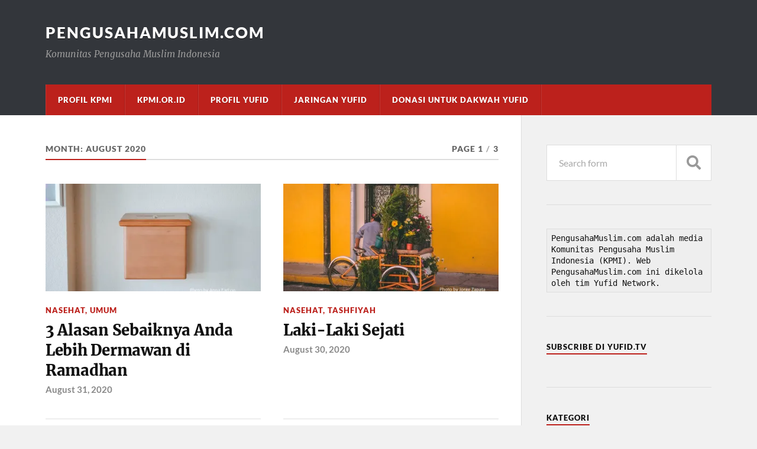

--- FILE ---
content_type: text/html; charset=UTF-8
request_url: https://pengusahamuslim.com/date/2020/08
body_size: 12670
content:
<!DOCTYPE html>

<html class="no-js" lang="en-US">

	<head profile="http://gmpg.org/xfn/11">
		
		<meta http-equiv="Content-Type" content="text/html; charset=UTF-8" />
		<meta name="viewport" content="width=device-width, initial-scale=1.0" >
		 
		<title>August 2020 &#8211; PengusahaMuslim.com</title>
<meta name='robots' content='max-image-preview:large' />
<script>document.documentElement.className = document.documentElement.className.replace("no-js","js");</script>
<link rel='dns-prefetch' href='//secure.gravatar.com' />
<link rel='dns-prefetch' href='//stats.wp.com' />
<link rel='dns-prefetch' href='//v0.wordpress.com' />
<link rel='dns-prefetch' href='//i0.wp.com' />
<link rel='dns-prefetch' href='//c0.wp.com' />
<link rel="alternate" type="application/rss+xml" title="PengusahaMuslim.com &raquo; Feed" href="https://pengusahamuslim.com/feed" />
<link rel="alternate" type="application/rss+xml" title="PengusahaMuslim.com &raquo; Comments Feed" href="https://pengusahamuslim.com/comments/feed" />
		<!-- This site uses the Google Analytics by ExactMetrics plugin v7.20.1 - Using Analytics tracking - https://www.exactmetrics.com/ -->
		<!-- Note: ExactMetrics is not currently configured on this site. The site owner needs to authenticate with Google Analytics in the ExactMetrics settings panel. -->
					<!-- No tracking code set -->
				<!-- / Google Analytics by ExactMetrics -->
		<script type="text/javascript">
window._wpemojiSettings = {"baseUrl":"https:\/\/s.w.org\/images\/core\/emoji\/14.0.0\/72x72\/","ext":".png","svgUrl":"https:\/\/s.w.org\/images\/core\/emoji\/14.0.0\/svg\/","svgExt":".svg","source":{"concatemoji":"https:\/\/pengusahamuslim.com\/wp-includes\/js\/wp-emoji-release.min.js?ver=6.3.7"}};
/*! This file is auto-generated */
!function(i,n){var o,s,e;function c(e){try{var t={supportTests:e,timestamp:(new Date).valueOf()};sessionStorage.setItem(o,JSON.stringify(t))}catch(e){}}function p(e,t,n){e.clearRect(0,0,e.canvas.width,e.canvas.height),e.fillText(t,0,0);var t=new Uint32Array(e.getImageData(0,0,e.canvas.width,e.canvas.height).data),r=(e.clearRect(0,0,e.canvas.width,e.canvas.height),e.fillText(n,0,0),new Uint32Array(e.getImageData(0,0,e.canvas.width,e.canvas.height).data));return t.every(function(e,t){return e===r[t]})}function u(e,t,n){switch(t){case"flag":return n(e,"\ud83c\udff3\ufe0f\u200d\u26a7\ufe0f","\ud83c\udff3\ufe0f\u200b\u26a7\ufe0f")?!1:!n(e,"\ud83c\uddfa\ud83c\uddf3","\ud83c\uddfa\u200b\ud83c\uddf3")&&!n(e,"\ud83c\udff4\udb40\udc67\udb40\udc62\udb40\udc65\udb40\udc6e\udb40\udc67\udb40\udc7f","\ud83c\udff4\u200b\udb40\udc67\u200b\udb40\udc62\u200b\udb40\udc65\u200b\udb40\udc6e\u200b\udb40\udc67\u200b\udb40\udc7f");case"emoji":return!n(e,"\ud83e\udef1\ud83c\udffb\u200d\ud83e\udef2\ud83c\udfff","\ud83e\udef1\ud83c\udffb\u200b\ud83e\udef2\ud83c\udfff")}return!1}function f(e,t,n){var r="undefined"!=typeof WorkerGlobalScope&&self instanceof WorkerGlobalScope?new OffscreenCanvas(300,150):i.createElement("canvas"),a=r.getContext("2d",{willReadFrequently:!0}),o=(a.textBaseline="top",a.font="600 32px Arial",{});return e.forEach(function(e){o[e]=t(a,e,n)}),o}function t(e){var t=i.createElement("script");t.src=e,t.defer=!0,i.head.appendChild(t)}"undefined"!=typeof Promise&&(o="wpEmojiSettingsSupports",s=["flag","emoji"],n.supports={everything:!0,everythingExceptFlag:!0},e=new Promise(function(e){i.addEventListener("DOMContentLoaded",e,{once:!0})}),new Promise(function(t){var n=function(){try{var e=JSON.parse(sessionStorage.getItem(o));if("object"==typeof e&&"number"==typeof e.timestamp&&(new Date).valueOf()<e.timestamp+604800&&"object"==typeof e.supportTests)return e.supportTests}catch(e){}return null}();if(!n){if("undefined"!=typeof Worker&&"undefined"!=typeof OffscreenCanvas&&"undefined"!=typeof URL&&URL.createObjectURL&&"undefined"!=typeof Blob)try{var e="postMessage("+f.toString()+"("+[JSON.stringify(s),u.toString(),p.toString()].join(",")+"));",r=new Blob([e],{type:"text/javascript"}),a=new Worker(URL.createObjectURL(r),{name:"wpTestEmojiSupports"});return void(a.onmessage=function(e){c(n=e.data),a.terminate(),t(n)})}catch(e){}c(n=f(s,u,p))}t(n)}).then(function(e){for(var t in e)n.supports[t]=e[t],n.supports.everything=n.supports.everything&&n.supports[t],"flag"!==t&&(n.supports.everythingExceptFlag=n.supports.everythingExceptFlag&&n.supports[t]);n.supports.everythingExceptFlag=n.supports.everythingExceptFlag&&!n.supports.flag,n.DOMReady=!1,n.readyCallback=function(){n.DOMReady=!0}}).then(function(){return e}).then(function(){var e;n.supports.everything||(n.readyCallback(),(e=n.source||{}).concatemoji?t(e.concatemoji):e.wpemoji&&e.twemoji&&(t(e.twemoji),t(e.wpemoji)))}))}((window,document),window._wpemojiSettings);
</script>
<style type="text/css">
img.wp-smiley,
img.emoji {
	display: inline !important;
	border: none !important;
	box-shadow: none !important;
	height: 1em !important;
	width: 1em !important;
	margin: 0 0.07em !important;
	vertical-align: -0.1em !important;
	background: none !important;
	padding: 0 !important;
}
</style>
	<link rel='stylesheet' id='wp-block-library-css' href='https://c0.wp.com/c/6.3.7/wp-includes/css/dist/block-library/style.min.css' type='text/css' media='all' />
<style id='wp-block-library-inline-css' type='text/css'>
.has-text-align-justify{text-align:justify;}
</style>
<link rel='stylesheet' id='mediaelement-css' href='https://c0.wp.com/c/6.3.7/wp-includes/js/mediaelement/mediaelementplayer-legacy.min.css' type='text/css' media='all' />
<link rel='stylesheet' id='wp-mediaelement-css' href='https://c0.wp.com/c/6.3.7/wp-includes/js/mediaelement/wp-mediaelement.min.css' type='text/css' media='all' />
<style id='classic-theme-styles-inline-css' type='text/css'>
/*! This file is auto-generated */
.wp-block-button__link{color:#fff;background-color:#32373c;border-radius:9999px;box-shadow:none;text-decoration:none;padding:calc(.667em + 2px) calc(1.333em + 2px);font-size:1.125em}.wp-block-file__button{background:#32373c;color:#fff;text-decoration:none}
</style>
<style id='global-styles-inline-css' type='text/css'>
body{--wp--preset--color--black: #111;--wp--preset--color--cyan-bluish-gray: #abb8c3;--wp--preset--color--white: #fff;--wp--preset--color--pale-pink: #f78da7;--wp--preset--color--vivid-red: #cf2e2e;--wp--preset--color--luminous-vivid-orange: #ff6900;--wp--preset--color--luminous-vivid-amber: #fcb900;--wp--preset--color--light-green-cyan: #7bdcb5;--wp--preset--color--vivid-green-cyan: #00d084;--wp--preset--color--pale-cyan-blue: #8ed1fc;--wp--preset--color--vivid-cyan-blue: #0693e3;--wp--preset--color--vivid-purple: #9b51e0;--wp--preset--color--accent: #bc211c;--wp--preset--color--dark-gray: #333;--wp--preset--color--medium-gray: #555;--wp--preset--color--light-gray: #777;--wp--preset--gradient--vivid-cyan-blue-to-vivid-purple: linear-gradient(135deg,rgba(6,147,227,1) 0%,rgb(155,81,224) 100%);--wp--preset--gradient--light-green-cyan-to-vivid-green-cyan: linear-gradient(135deg,rgb(122,220,180) 0%,rgb(0,208,130) 100%);--wp--preset--gradient--luminous-vivid-amber-to-luminous-vivid-orange: linear-gradient(135deg,rgba(252,185,0,1) 0%,rgba(255,105,0,1) 100%);--wp--preset--gradient--luminous-vivid-orange-to-vivid-red: linear-gradient(135deg,rgba(255,105,0,1) 0%,rgb(207,46,46) 100%);--wp--preset--gradient--very-light-gray-to-cyan-bluish-gray: linear-gradient(135deg,rgb(238,238,238) 0%,rgb(169,184,195) 100%);--wp--preset--gradient--cool-to-warm-spectrum: linear-gradient(135deg,rgb(74,234,220) 0%,rgb(151,120,209) 20%,rgb(207,42,186) 40%,rgb(238,44,130) 60%,rgb(251,105,98) 80%,rgb(254,248,76) 100%);--wp--preset--gradient--blush-light-purple: linear-gradient(135deg,rgb(255,206,236) 0%,rgb(152,150,240) 100%);--wp--preset--gradient--blush-bordeaux: linear-gradient(135deg,rgb(254,205,165) 0%,rgb(254,45,45) 50%,rgb(107,0,62) 100%);--wp--preset--gradient--luminous-dusk: linear-gradient(135deg,rgb(255,203,112) 0%,rgb(199,81,192) 50%,rgb(65,88,208) 100%);--wp--preset--gradient--pale-ocean: linear-gradient(135deg,rgb(255,245,203) 0%,rgb(182,227,212) 50%,rgb(51,167,181) 100%);--wp--preset--gradient--electric-grass: linear-gradient(135deg,rgb(202,248,128) 0%,rgb(113,206,126) 100%);--wp--preset--gradient--midnight: linear-gradient(135deg,rgb(2,3,129) 0%,rgb(40,116,252) 100%);--wp--preset--font-size--small: 15px;--wp--preset--font-size--medium: 20px;--wp--preset--font-size--large: 24px;--wp--preset--font-size--x-large: 42px;--wp--preset--font-size--normal: 17px;--wp--preset--font-size--larger: 28px;--wp--preset--spacing--20: 0.44rem;--wp--preset--spacing--30: 0.67rem;--wp--preset--spacing--40: 1rem;--wp--preset--spacing--50: 1.5rem;--wp--preset--spacing--60: 2.25rem;--wp--preset--spacing--70: 3.38rem;--wp--preset--spacing--80: 5.06rem;--wp--preset--shadow--natural: 6px 6px 9px rgba(0, 0, 0, 0.2);--wp--preset--shadow--deep: 12px 12px 50px rgba(0, 0, 0, 0.4);--wp--preset--shadow--sharp: 6px 6px 0px rgba(0, 0, 0, 0.2);--wp--preset--shadow--outlined: 6px 6px 0px -3px rgba(255, 255, 255, 1), 6px 6px rgba(0, 0, 0, 1);--wp--preset--shadow--crisp: 6px 6px 0px rgba(0, 0, 0, 1);}:where(.is-layout-flex){gap: 0.5em;}:where(.is-layout-grid){gap: 0.5em;}body .is-layout-flow > .alignleft{float: left;margin-inline-start: 0;margin-inline-end: 2em;}body .is-layout-flow > .alignright{float: right;margin-inline-start: 2em;margin-inline-end: 0;}body .is-layout-flow > .aligncenter{margin-left: auto !important;margin-right: auto !important;}body .is-layout-constrained > .alignleft{float: left;margin-inline-start: 0;margin-inline-end: 2em;}body .is-layout-constrained > .alignright{float: right;margin-inline-start: 2em;margin-inline-end: 0;}body .is-layout-constrained > .aligncenter{margin-left: auto !important;margin-right: auto !important;}body .is-layout-constrained > :where(:not(.alignleft):not(.alignright):not(.alignfull)){max-width: var(--wp--style--global--content-size);margin-left: auto !important;margin-right: auto !important;}body .is-layout-constrained > .alignwide{max-width: var(--wp--style--global--wide-size);}body .is-layout-flex{display: flex;}body .is-layout-flex{flex-wrap: wrap;align-items: center;}body .is-layout-flex > *{margin: 0;}body .is-layout-grid{display: grid;}body .is-layout-grid > *{margin: 0;}:where(.wp-block-columns.is-layout-flex){gap: 2em;}:where(.wp-block-columns.is-layout-grid){gap: 2em;}:where(.wp-block-post-template.is-layout-flex){gap: 1.25em;}:where(.wp-block-post-template.is-layout-grid){gap: 1.25em;}.has-black-color{color: var(--wp--preset--color--black) !important;}.has-cyan-bluish-gray-color{color: var(--wp--preset--color--cyan-bluish-gray) !important;}.has-white-color{color: var(--wp--preset--color--white) !important;}.has-pale-pink-color{color: var(--wp--preset--color--pale-pink) !important;}.has-vivid-red-color{color: var(--wp--preset--color--vivid-red) !important;}.has-luminous-vivid-orange-color{color: var(--wp--preset--color--luminous-vivid-orange) !important;}.has-luminous-vivid-amber-color{color: var(--wp--preset--color--luminous-vivid-amber) !important;}.has-light-green-cyan-color{color: var(--wp--preset--color--light-green-cyan) !important;}.has-vivid-green-cyan-color{color: var(--wp--preset--color--vivid-green-cyan) !important;}.has-pale-cyan-blue-color{color: var(--wp--preset--color--pale-cyan-blue) !important;}.has-vivid-cyan-blue-color{color: var(--wp--preset--color--vivid-cyan-blue) !important;}.has-vivid-purple-color{color: var(--wp--preset--color--vivid-purple) !important;}.has-black-background-color{background-color: var(--wp--preset--color--black) !important;}.has-cyan-bluish-gray-background-color{background-color: var(--wp--preset--color--cyan-bluish-gray) !important;}.has-white-background-color{background-color: var(--wp--preset--color--white) !important;}.has-pale-pink-background-color{background-color: var(--wp--preset--color--pale-pink) !important;}.has-vivid-red-background-color{background-color: var(--wp--preset--color--vivid-red) !important;}.has-luminous-vivid-orange-background-color{background-color: var(--wp--preset--color--luminous-vivid-orange) !important;}.has-luminous-vivid-amber-background-color{background-color: var(--wp--preset--color--luminous-vivid-amber) !important;}.has-light-green-cyan-background-color{background-color: var(--wp--preset--color--light-green-cyan) !important;}.has-vivid-green-cyan-background-color{background-color: var(--wp--preset--color--vivid-green-cyan) !important;}.has-pale-cyan-blue-background-color{background-color: var(--wp--preset--color--pale-cyan-blue) !important;}.has-vivid-cyan-blue-background-color{background-color: var(--wp--preset--color--vivid-cyan-blue) !important;}.has-vivid-purple-background-color{background-color: var(--wp--preset--color--vivid-purple) !important;}.has-black-border-color{border-color: var(--wp--preset--color--black) !important;}.has-cyan-bluish-gray-border-color{border-color: var(--wp--preset--color--cyan-bluish-gray) !important;}.has-white-border-color{border-color: var(--wp--preset--color--white) !important;}.has-pale-pink-border-color{border-color: var(--wp--preset--color--pale-pink) !important;}.has-vivid-red-border-color{border-color: var(--wp--preset--color--vivid-red) !important;}.has-luminous-vivid-orange-border-color{border-color: var(--wp--preset--color--luminous-vivid-orange) !important;}.has-luminous-vivid-amber-border-color{border-color: var(--wp--preset--color--luminous-vivid-amber) !important;}.has-light-green-cyan-border-color{border-color: var(--wp--preset--color--light-green-cyan) !important;}.has-vivid-green-cyan-border-color{border-color: var(--wp--preset--color--vivid-green-cyan) !important;}.has-pale-cyan-blue-border-color{border-color: var(--wp--preset--color--pale-cyan-blue) !important;}.has-vivid-cyan-blue-border-color{border-color: var(--wp--preset--color--vivid-cyan-blue) !important;}.has-vivid-purple-border-color{border-color: var(--wp--preset--color--vivid-purple) !important;}.has-vivid-cyan-blue-to-vivid-purple-gradient-background{background: var(--wp--preset--gradient--vivid-cyan-blue-to-vivid-purple) !important;}.has-light-green-cyan-to-vivid-green-cyan-gradient-background{background: var(--wp--preset--gradient--light-green-cyan-to-vivid-green-cyan) !important;}.has-luminous-vivid-amber-to-luminous-vivid-orange-gradient-background{background: var(--wp--preset--gradient--luminous-vivid-amber-to-luminous-vivid-orange) !important;}.has-luminous-vivid-orange-to-vivid-red-gradient-background{background: var(--wp--preset--gradient--luminous-vivid-orange-to-vivid-red) !important;}.has-very-light-gray-to-cyan-bluish-gray-gradient-background{background: var(--wp--preset--gradient--very-light-gray-to-cyan-bluish-gray) !important;}.has-cool-to-warm-spectrum-gradient-background{background: var(--wp--preset--gradient--cool-to-warm-spectrum) !important;}.has-blush-light-purple-gradient-background{background: var(--wp--preset--gradient--blush-light-purple) !important;}.has-blush-bordeaux-gradient-background{background: var(--wp--preset--gradient--blush-bordeaux) !important;}.has-luminous-dusk-gradient-background{background: var(--wp--preset--gradient--luminous-dusk) !important;}.has-pale-ocean-gradient-background{background: var(--wp--preset--gradient--pale-ocean) !important;}.has-electric-grass-gradient-background{background: var(--wp--preset--gradient--electric-grass) !important;}.has-midnight-gradient-background{background: var(--wp--preset--gradient--midnight) !important;}.has-small-font-size{font-size: var(--wp--preset--font-size--small) !important;}.has-medium-font-size{font-size: var(--wp--preset--font-size--medium) !important;}.has-large-font-size{font-size: var(--wp--preset--font-size--large) !important;}.has-x-large-font-size{font-size: var(--wp--preset--font-size--x-large) !important;}
.wp-block-navigation a:where(:not(.wp-element-button)){color: inherit;}
:where(.wp-block-post-template.is-layout-flex){gap: 1.25em;}:where(.wp-block-post-template.is-layout-grid){gap: 1.25em;}
:where(.wp-block-columns.is-layout-flex){gap: 2em;}:where(.wp-block-columns.is-layout-grid){gap: 2em;}
.wp-block-pullquote{font-size: 1.5em;line-height: 1.6;}
</style>
<link rel='stylesheet' id='youtube-subscribe-bar-style-css' href='https://pengusahamuslim.com/wp-content/plugins/subscribe-bar-youtube/assets/build/frontend.css?ver=d864dd402deed7316c271841c0dfb778' type='text/css' media='all' />
<link rel='stylesheet' id='generate-blog-css' href='https://pengusahamuslim.com/wp-content/plugins/gp-premium/blog/functions/css/style-min.css?ver=1.9.1' type='text/css' media='all' />
<link rel='stylesheet' id='generate-sticky-css' href='https://pengusahamuslim.com/wp-content/plugins/gp-premium/menu-plus/functions/css/sticky.min.css?ver=1.9.1' type='text/css' media='all' />
<link rel='stylesheet' id='generate-navigation-branding-css' href='https://pengusahamuslim.com/wp-content/plugins/gp-premium/menu-plus/functions/css/navigation-branding.min.css?ver=1.9.1' type='text/css' media='all' />
<style id='rocket-lazyload-inline-css' type='text/css'>
.rll-youtube-player{position:relative;padding-bottom:56.23%;height:0;overflow:hidden;max-width:100%;}.rll-youtube-player iframe{position:absolute;top:0;left:0;width:100%;height:100%;z-index:100;background:0 0}.rll-youtube-player img{bottom:0;display:block;left:0;margin:auto;max-width:100%;width:100%;position:absolute;right:0;top:0;border:none;height:auto;cursor:pointer;-webkit-transition:.4s all;-moz-transition:.4s all;transition:.4s all}.rll-youtube-player img:hover{-webkit-filter:brightness(75%)}.rll-youtube-player .play{height:72px;width:72px;left:50%;top:50%;margin-left:-36px;margin-top:-36px;position:absolute;background:url(https://pengusahamuslim.com/wp-content/plugins/rocket-lazy-load/assets/img/youtube.png) no-repeat;cursor:pointer}
</style>
<link rel='stylesheet' id='jetpack_css-css' href='https://c0.wp.com/p/jetpack/12.7.2/css/jetpack.css' type='text/css' media='all' />
<link rel='stylesheet' id='rowling_google_fonts-css' href='https://pengusahamuslim.com/wp-content/themes/rowling/assets/css/fonts.css?ver=6.3.7' type='text/css' media='all' />
<link rel='stylesheet' id='rowling_fontawesome-css' href='https://pengusahamuslim.com/wp-content/themes/rowling/assets/css/font-awesome.min.css?ver=5.13.0' type='text/css' media='all' />
<link rel='stylesheet' id='rowling_style-css' href='https://pengusahamuslim.com/wp-content/themes/rowling/style.css?ver=2.1.1' type='text/css' media='all' />
<script type='text/javascript' src='https://c0.wp.com/c/6.3.7/wp-includes/js/jquery/jquery.min.js' id='jquery-core-js'></script>
<script type='text/javascript' src='https://c0.wp.com/c/6.3.7/wp-includes/js/jquery/jquery-migrate.min.js' id='jquery-migrate-js'></script>
<script type='text/javascript' src='https://pengusahamuslim.com/wp-content/themes/rowling/assets/js/flexslider.js?ver=1' id='rowling_flexslider-js'></script>
<script type='text/javascript' src='https://pengusahamuslim.com/wp-content/themes/rowling/assets/js/doubletaptogo.js?ver=1' id='rowling_doubletap-js'></script>
<link rel="https://api.w.org/" href="https://pengusahamuslim.com/wp-json/" /><link rel="EditURI" type="application/rsd+xml" title="RSD" href="https://pengusahamuslim.com/xmlrpc.php?rsd" />
<meta name="generator" content="WordPress 6.3.7" />
<script type="text/javascript" src="/script/jscript3.js"></script><script type="text/javascript">var wp_copy={tag:"",ex:0,url:"",nonce:"8454a18399",ip:"18.118.112.115",save:,save_content:};</script>	<style>img#wpstats{display:none}</style>
		<!-- Customizer CSS --><style type="text/css">a { color:#bc211c; }.blog-title a:hover { color:#bc211c; }.navigation .section-inner { background-color:#bc211c; }.primary-menu ul li:hover > a { color:#bc211c; }.search-container .search-button:hover { color:#bc211c; }.sticky .sticky-tag { background-color:#bc211c; }.sticky .sticky-tag:after { border-right-color:#bc211c; }.sticky .sticky-tag:after { border-left-color:#bc211c; }.post-categories { color:#bc211c; }.single .post-meta a { color:#bc211c; }.single .post-meta a:hover { border-bottom-color:#bc211c; }.single-post .post-image-caption .fa { color:#bc211c; }.related-post .category { color:#bc211c; }p.intro { color:#bc211c; }blockquote:after { color:#bc211c; }fieldset legend { background-color:#bc211c; }button, .button, .faux-button, :root .wp-block-button__link, :root .wp-block-file__button, input[type="button"], input[type="reset"], input[type="submit"] { background-color:#bc211c; }:root .has-accent-color { color:#bc211c; }:root .has-accent-background-color { background-color:#bc211c; }.page-edit-link { color:#bc211c; }.post-content .page-links a:hover { background-color:#bc211c; }.post-tags a:hover { background-color:#bc211c; }.post-tags a:hover:before { border-right-color:#bc211c; }.post-navigation h4 a:hover { color:#bc211c; }.comments-title-container .fa { color:#bc211c; }.comment-reply-title .fa { color:#bc211c; }.comments .pingbacks li a:hover { color:#bc211c; }.comment-header h4 a { color:#bc211c; }.bypostauthor .comment-author-icon { background-color:#bc211c; }.comments-nav a:hover { color:#bc211c; }.pingbacks-title { border-bottom-color:#bc211c; }.archive-title { border-bottom-color:#bc211c; }.archive-nav a:hover { color:#bc211c; }.widget-title { border-bottom-color:#bc211c; }.widget-content .textwidget a:hover { color:#bc211c; }.widget_archive li a:hover { color:#bc211c; }.widget_categories li a:hover { color:#bc211c; }.widget_meta li a:hover { color:#bc211c; }.widget_nav_menu li a:hover { color:#bc211c; }.widget_rss .widget-content ul a.rsswidget:hover { color:#bc211c; }#wp-calendar thead th { color:#bc211c; }#wp-calendar tfoot a:hover { color:#bc211c; }.widget .tagcloud a:hover { background-color:#bc211c; }.widget .tagcloud a:hover:before { border-right-color:#bc211c; }.footer .widget .tagcloud a:hover { background-color:#bc211c; }.footer .widget .tagcloud a:hover:before { border-right-color:#bc211c; }.wrapper .search-button:hover { color:#bc211c; }.to-the-top { background-color:#bc211c; }.credits .copyright a:hover { color:#bc211c; }.nav-toggle { background-color:#bc211c; }.mobile-menu { background-color:#bc211c; }</style><!--/Customizer CSS--><!-- Global site tag (gtag.js) - Google Analytics -->
<script async src="https://www.googletagmanager.com/gtag/js?id=UA-254411-3"></script>
<script>
  window.dataLayer = window.dataLayer || [];
  function gtag(){dataLayer.push(arguments);}
  gtag('js', new Date());

  gtag('config', 'UA-254411-3');
</script>

<noscript><style id="rocket-lazyload-nojs-css">.rll-youtube-player, [data-lazy-src]{display:none !important;}</style></noscript>	
	</head>
	
	<body data-rsssl=1 class="archive date post-image-below-header post-image-aligned-left infinite-scroll sticky-menu-no-transition sticky-enabled both-sticky-menu mobile-header">


		
		<a class="skip-link button" href="#site-content">Skip to the content</a>
		
				
		<div class="search-container">
			
			<div class="section-inner">
			
				
<form method="get" class="search-form" id="search-form-696c503c67522" action="https://pengusahamuslim.com/">
	<input type="search" class="search-field" placeholder="Search form" name="s" id="search-form-696c503c67523" /> 
	<button type="submit" class="search-button"><div class="fa fw fa-search"></div><span class="screen-reader-text">Search</span></button>
</form>			
			</div><!-- .section-inner -->
			
		</div><!-- .search-container -->
		
		<header class="header-wrapper">
		
			<div class="header">
					
				<div class="section-inner">
				
					
						<div class="blog-title">
							<a href="https://pengusahamuslim.com" rel="home">PengusahaMuslim.com</a>
						</div>
					
													<div class="blog-description"><p>Komunitas Pengusaha Muslim Indonesia</p>
</div>
											
										
					<div class="nav-toggle">
						
						<div class="bars">
							<div class="bar"></div>
							<div class="bar"></div>
							<div class="bar"></div>
						</div>
						
					</div><!-- .nav-toggle -->
				
				</div><!-- .section-inner -->
				
			</div><!-- .header -->
			
			<div class="navigation">
				
				<div class="section-inner group">
					
					<ul class="primary-menu reset-list-style dropdown-menu">
						
						<li id="menu-item-7587" class="menu-item menu-item-type-post_type menu-item-object-page menu-item-7587"><a href="https://pengusahamuslim.com/profil-kpmi">Profil KPMI</a></li>
<li id="menu-item-4672" class="menu-item menu-item-type-custom menu-item-object-custom menu-item-4672"><a href="http://kpmi.or.id">KPMI.or.id</a></li>
<li id="menu-item-7592" class="menu-item menu-item-type-post_type menu-item-object-page menu-item-7592"><a href="https://pengusahamuslim.com/profil-yufid-network">Profil Yufid</a></li>
<li id="menu-item-7621" class="menu-item menu-item-type-post_type menu-item-object-page menu-item-7621"><a href="https://pengusahamuslim.com/jaringan-yufid">Jaringan Yufid</a></li>
<li id="menu-item-7588" class="menu-item menu-item-type-post_type menu-item-object-page menu-item-7588"><a href="https://pengusahamuslim.com/donasi-dakwah-yufid">Donasi untuk Dakwah Yufid</a></li>
															
					</ul>
					
				</div><!-- .section-inner -->
				
			</div><!-- .navigation -->
				
			<ul class="mobile-menu reset-list-style">
				
				<li class="menu-item menu-item-type-post_type menu-item-object-page menu-item-7587"><a href="https://pengusahamuslim.com/profil-kpmi">Profil KPMI</a></li>
<li class="menu-item menu-item-type-custom menu-item-object-custom menu-item-4672"><a href="http://kpmi.or.id">KPMI.or.id</a></li>
<li class="menu-item menu-item-type-post_type menu-item-object-page menu-item-7592"><a href="https://pengusahamuslim.com/profil-yufid-network">Profil Yufid</a></li>
<li class="menu-item menu-item-type-post_type menu-item-object-page menu-item-7621"><a href="https://pengusahamuslim.com/jaringan-yufid">Jaringan Yufid</a></li>
<li class="menu-item menu-item-type-post_type menu-item-object-page menu-item-7588"><a href="https://pengusahamuslim.com/donasi-dakwah-yufid">Donasi untuk Dakwah Yufid</a></li>
				
			</ul><!-- .mobile-menu -->
				
		</header><!-- .header-wrapper -->

		<main id="site-content">
<div class="wrapper section-inner group">
			
	<div class="content">

				
			<div class="archive-header">

				<div class="group archive-header-inner">

											<h1 class="archive-title">Month: <span>August 2020</span></h1>
										
											<p class="archive-subtitle">Page 1<span class="sep">/</span>3</p>
					
				</div><!-- .group -->

								
			</div><!-- .archive-header -->
						
																									                    
				
			<div class="posts" id="posts">
					
				<article id="post-7171" class="post post-7171 type-post status-publish format-standard has-post-thumbnail hentry category-nasehat category-umu tag-dermawan-di-bulan-ramadhan">

	
		
		<figure class="post-image">
			
			
							<a href="https://pengusahamuslim.com/7171-3-alasan-sebaiknya-anda-lebih-dermawan-di-ramadhan.html"><img width="400" height="200" src="data:image/svg+xml,%3Csvg%20xmlns='http://www.w3.org/2000/svg'%20viewBox='0%200%20400%20200'%3E%3C/svg%3E" class="attachment-post-image-thumb size-post-image-thumb wp-post-image" alt="3 alasan anda harus lebih dermawan di bulan ramadhan" decoding="async" fetchpriority="high" data-lazy-src="https://i0.wp.com/pengusahamuslim.com/wp-content/uploads/2020/08/3-alasan-anda-harus-lebih-dermaewan-di-bulan-ramadhan.jpg?resize=400%2C200&amp;ssl=1" /><noscript><img width="400" height="200" src="https://i0.wp.com/pengusahamuslim.com/wp-content/uploads/2020/08/3-alasan-anda-harus-lebih-dermaewan-di-bulan-ramadhan.jpg?resize=400%2C200&amp;ssl=1" class="attachment-post-image-thumb size-post-image-thumb wp-post-image" alt="3 alasan anda harus lebih dermawan di bulan ramadhan" decoding="async" fetchpriority="high" /></noscript></a>
						
		</figure><!-- .post-image -->
			
		
	<header class="post-header">
							
					<p class="post-categories"><a href="https://pengusahamuslim.com/category/nasehat" rel="category tag">Nasehat</a>, <a href="https://pengusahamuslim.com/category/nasehat/umu" rel="category tag">Umum</a></p>
				
				    <h2 class="post-title"><a href="https://pengusahamuslim.com/7171-3-alasan-sebaiknya-anda-lebih-dermawan-di-ramadhan.html">3 Alasan Sebaiknya Anda Lebih Dermawan di Ramadhan</a></h2>
				
		<p class="post-meta">
			<a href="https://pengusahamuslim.com/7171-3-alasan-sebaiknya-anda-lebih-dermawan-di-ramadhan.html">August 31, 2020</a> 
					</p>
		
	</header><!-- .post-header -->
						
</article><!-- .post --><article id="post-7161" class="post post-7161 type-post status-publish format-standard has-post-thumbnail hentry category-nasehat category-tashfiyah tag-laki-laki-sejati">

	
		
		<figure class="post-image">
			
			
							<a href="https://pengusahamuslim.com/7161-laki-laki-sejati.html"><img width="400" height="200" src="data:image/svg+xml,%3Csvg%20xmlns='http://www.w3.org/2000/svg'%20viewBox='0%200%20400%20200'%3E%3C/svg%3E" class="attachment-post-image-thumb size-post-image-thumb wp-post-image" alt="laki-laki sejati" decoding="async" data-lazy-src="https://i0.wp.com/pengusahamuslim.com/wp-content/uploads/2020/08/laki-laki-sejati.jpg?resize=400%2C200&amp;ssl=1" /><noscript><img width="400" height="200" src="https://i0.wp.com/pengusahamuslim.com/wp-content/uploads/2020/08/laki-laki-sejati.jpg?resize=400%2C200&amp;ssl=1" class="attachment-post-image-thumb size-post-image-thumb wp-post-image" alt="laki-laki sejati" decoding="async" /></noscript></a>
						
		</figure><!-- .post-image -->
			
		
	<header class="post-header">
							
					<p class="post-categories"><a href="https://pengusahamuslim.com/category/nasehat" rel="category tag">Nasehat</a>, <a href="https://pengusahamuslim.com/category/nasehat/tashfiyah" rel="category tag">Tashfiyah</a></p>
				
				    <h2 class="post-title"><a href="https://pengusahamuslim.com/7161-laki-laki-sejati.html">Laki-Laki Sejati</a></h2>
				
		<p class="post-meta">
			<a href="https://pengusahamuslim.com/7161-laki-laki-sejati.html">August 30, 2020</a> 
					</p>
		
	</header><!-- .post-header -->
						
</article><!-- .post --><article id="post-7154" class="post post-7154 type-post status-publish format-standard has-post-thumbnail hentry category-nasehat category-tashfiyah tag-jual-beli-mabrur tag-perdagangan-penuh-berkah">

	
		
		<figure class="post-image">
			
			
							<a href="https://pengusahamuslim.com/7154-perdagangan-penuh-berkah.html"><img width="400" height="200" src="data:image/svg+xml,%3Csvg%20xmlns='http://www.w3.org/2000/svg'%20viewBox='0%200%20400%20200'%3E%3C/svg%3E" class="attachment-post-image-thumb size-post-image-thumb wp-post-image" alt="perdagangan penuh berkah" decoding="async" data-lazy-src="https://i0.wp.com/pengusahamuslim.com/wp-content/uploads/2020/08/perdagangan-penuh-berkah.jpg?resize=400%2C200&amp;ssl=1" /><noscript><img width="400" height="200" src="https://i0.wp.com/pengusahamuslim.com/wp-content/uploads/2020/08/perdagangan-penuh-berkah.jpg?resize=400%2C200&amp;ssl=1" class="attachment-post-image-thumb size-post-image-thumb wp-post-image" alt="perdagangan penuh berkah" decoding="async" /></noscript></a>
						
		</figure><!-- .post-image -->
			
		
	<header class="post-header">
							
					<p class="post-categories"><a href="https://pengusahamuslim.com/category/nasehat" rel="category tag">Nasehat</a>, <a href="https://pengusahamuslim.com/category/nasehat/tashfiyah" rel="category tag">Tashfiyah</a></p>
				
				    <h2 class="post-title"><a href="https://pengusahamuslim.com/7154-perdagangan-penuh-berkah.html">Perdagangan Penuh Berkah</a></h2>
				
		<p class="post-meta">
			<a href="https://pengusahamuslim.com/7154-perdagangan-penuh-berkah.html">August 29, 2020</a> 
					</p>
		
	</header><!-- .post-header -->
						
</article><!-- .post --><article id="post-7149" class="post post-7149 type-post status-publish format-standard has-post-thumbnail hentry category-nasehat category-tashfiyah tag-kunci-kebahagiaan">

	
		
		<figure class="post-image">
			
			
							<a href="https://pengusahamuslim.com/7149-kunci-kebahagiaan-dunia-dan-akhirat.html"><img width="400" height="200" src="data:image/svg+xml,%3Csvg%20xmlns='http://www.w3.org/2000/svg'%20viewBox='0%200%20400%20200'%3E%3C/svg%3E" class="attachment-post-image-thumb size-post-image-thumb wp-post-image" alt="kunci kebahagiaan dunia dan akhirat" decoding="async" loading="lazy" data-lazy-src="https://i0.wp.com/pengusahamuslim.com/wp-content/uploads/2020/08/kunci-kebahagiaan-dunia-dan-akhirat.jpg?resize=400%2C200&amp;ssl=1" /><noscript><img width="400" height="200" src="https://i0.wp.com/pengusahamuslim.com/wp-content/uploads/2020/08/kunci-kebahagiaan-dunia-dan-akhirat.jpg?resize=400%2C200&amp;ssl=1" class="attachment-post-image-thumb size-post-image-thumb wp-post-image" alt="kunci kebahagiaan dunia dan akhirat" decoding="async" loading="lazy" /></noscript></a>
						
		</figure><!-- .post-image -->
			
		
	<header class="post-header">
							
					<p class="post-categories"><a href="https://pengusahamuslim.com/category/nasehat" rel="category tag">Nasehat</a>, <a href="https://pengusahamuslim.com/category/nasehat/tashfiyah" rel="category tag">Tashfiyah</a></p>
				
				    <h2 class="post-title"><a href="https://pengusahamuslim.com/7149-kunci-kebahagiaan-dunia-dan-akhirat.html">Kunci Kebahagiaan Dunia dan Akhirat</a></h2>
				
		<p class="post-meta">
			<a href="https://pengusahamuslim.com/7149-kunci-kebahagiaan-dunia-dan-akhirat.html">August 26, 2020</a> 
					</p>
		
	</header><!-- .post-header -->
						
</article><!-- .post --><article id="post-7146" class="post post-7146 type-post status-publish format-standard has-post-thumbnail hentry category-uncategorized tag-agar-utang-cepat-lunas tag-manfaat-sedekah tag-sedekah-agar-utang-lunas">

	
		
		<figure class="post-image">
			
			
							<a href="https://pengusahamuslim.com/7146-dilarang-sedekah-jika-utang-belum-lunas.html"><img width="400" height="200" src="data:image/svg+xml,%3Csvg%20xmlns='http://www.w3.org/2000/svg'%20viewBox='0%200%20400%20200'%3E%3C/svg%3E" class="attachment-post-image-thumb size-post-image-thumb wp-post-image" alt="dilarang sedekah jika utang belum lunas" decoding="async" loading="lazy" data-lazy-src="https://i0.wp.com/pengusahamuslim.com/wp-content/uploads/2020/08/Dilarang-Sedekah-Jika-Utang-Belum-Lunas.jpg?resize=400%2C200&amp;ssl=1" /><noscript><img width="400" height="200" src="https://i0.wp.com/pengusahamuslim.com/wp-content/uploads/2020/08/Dilarang-Sedekah-Jika-Utang-Belum-Lunas.jpg?resize=400%2C200&amp;ssl=1" class="attachment-post-image-thumb size-post-image-thumb wp-post-image" alt="dilarang sedekah jika utang belum lunas" decoding="async" loading="lazy" /></noscript></a>
						
		</figure><!-- .post-image -->
			
		
	<header class="post-header">
							
					<p class="post-categories"><a href="https://pengusahamuslim.com/category/uncategorized" rel="category tag">Uncategorized</a></p>
				
				    <h2 class="post-title"><a href="https://pengusahamuslim.com/7146-dilarang-sedekah-jika-utang-belum-lunas.html">Dilarang Sedekah Jika Utang Belum Lunas?</a></h2>
				
		<p class="post-meta">
			<a href="https://pengusahamuslim.com/7146-dilarang-sedekah-jika-utang-belum-lunas.html">August 24, 2020</a> 
					</p>
		
	</header><!-- .post-header -->
						
</article><!-- .post --><article id="post-7143" class="post post-7143 type-post status-publish format-video hentry category-nasehat category-tashfiyah tag-bahaya-rezeki-haram tag-kenapa-harus-rezeki-yang-halal post_format-post-format-video">

	
		
	<header class="post-header">
							
					<p class="post-categories"><a href="https://pengusahamuslim.com/category/nasehat" rel="category tag">Nasehat</a>, <a href="https://pengusahamuslim.com/category/nasehat/tashfiyah" rel="category tag">Tashfiyah</a></p>
				
				    <h2 class="post-title"><a href="https://pengusahamuslim.com/7143-kenapa-harus-rezeki-yang-halal-poster-dakwah-yufid-tv.html">Kenapa Harus Rezeki yang Halal? &#8211; Poster Dakwah Yufid TV</a></h2>
				
		<p class="post-meta">
			<a href="https://pengusahamuslim.com/7143-kenapa-harus-rezeki-yang-halal-poster-dakwah-yufid-tv.html">August 23, 2020</a> 
					</p>
		
	</header><!-- .post-header -->
						
</article><!-- .post --><article id="post-7135" class="post post-7135 type-post status-publish format-standard has-post-thumbnail hentry category-nasehat category-tashfiyah tag-rezeki-tidak-akan-tertukar tag-rezeki-tidak-bisa-ditiru tag-usaha-bisa-ditiru">

	
		
		<figure class="post-image">
			
			
							<a href="https://pengusahamuslim.com/7135-rakusnya-orang-yang-rakus.html"><img width="400" height="200" src="data:image/svg+xml,%3Csvg%20xmlns='http://www.w3.org/2000/svg'%20viewBox='0%200%20400%20200'%3E%3C/svg%3E" class="attachment-post-image-thumb size-post-image-thumb wp-post-image" alt="rakusnya-orang-yang-rakus" decoding="async" loading="lazy" data-lazy-src="https://i0.wp.com/pengusahamuslim.com/wp-content/uploads/2020/08/rakusnya-orang-yang-rakus.jpg?resize=400%2C200&amp;ssl=1" /><noscript><img width="400" height="200" src="https://i0.wp.com/pengusahamuslim.com/wp-content/uploads/2020/08/rakusnya-orang-yang-rakus.jpg?resize=400%2C200&amp;ssl=1" class="attachment-post-image-thumb size-post-image-thumb wp-post-image" alt="rakusnya-orang-yang-rakus" decoding="async" loading="lazy" /></noscript></a>
						
		</figure><!-- .post-image -->
			
		
	<header class="post-header">
							
					<p class="post-categories"><a href="https://pengusahamuslim.com/category/nasehat" rel="category tag">Nasehat</a>, <a href="https://pengusahamuslim.com/category/nasehat/tashfiyah" rel="category tag">Tashfiyah</a></p>
				
				    <h2 class="post-title"><a href="https://pengusahamuslim.com/7135-rakusnya-orang-yang-rakus.html">Rakusnya Orang yang Rakus</a></h2>
				
		<p class="post-meta">
			<a href="https://pengusahamuslim.com/7135-rakusnya-orang-yang-rakus.html">August 22, 2020</a> 
					</p>
		
	</header><!-- .post-header -->
						
</article><!-- .post --><article id="post-7132" class="post post-7132 type-post status-publish format-standard has-post-thumbnail hentry category-nasehat category-tashfiyah tag-karakter-dunia">

	
		
		<figure class="post-image">
			
			
							<a href="https://pengusahamuslim.com/7132-karakter-dunia.html"><img width="400" height="200" src="data:image/svg+xml,%3Csvg%20xmlns='http://www.w3.org/2000/svg'%20viewBox='0%200%20400%20200'%3E%3C/svg%3E" class="attachment-post-image-thumb size-post-image-thumb wp-post-image" alt="karakter dunia" decoding="async" loading="lazy" data-lazy-src="https://i0.wp.com/pengusahamuslim.com/wp-content/uploads/2020/08/karakter-dunia.jpg?resize=400%2C200&amp;ssl=1" /><noscript><img width="400" height="200" src="https://i0.wp.com/pengusahamuslim.com/wp-content/uploads/2020/08/karakter-dunia.jpg?resize=400%2C200&amp;ssl=1" class="attachment-post-image-thumb size-post-image-thumb wp-post-image" alt="karakter dunia" decoding="async" loading="lazy" /></noscript></a>
						
		</figure><!-- .post-image -->
			
		
	<header class="post-header">
							
					<p class="post-categories"><a href="https://pengusahamuslim.com/category/nasehat" rel="category tag">Nasehat</a>, <a href="https://pengusahamuslim.com/category/nasehat/tashfiyah" rel="category tag">Tashfiyah</a></p>
				
				    <h2 class="post-title"><a href="https://pengusahamuslim.com/7132-karakter-dunia.html">Karakter Dunia</a></h2>
				
		<p class="post-meta">
			<a href="https://pengusahamuslim.com/7132-karakter-dunia.html">August 21, 2020</a> 
					</p>
		
	</header><!-- .post-header -->
						
</article><!-- .post --><article id="post-7129" class="post post-7129 type-post status-publish format-standard has-post-thumbnail hentry category-nasehat category-tashfiyah tag-harta-halal tag-harta-haram tag-nafkah-halal">

	
		
		<figure class="post-image">
			
			
							<a href="https://pengusahamuslim.com/7129-nafkah-halal.html"><img width="400" height="200" src="data:image/svg+xml,%3Csvg%20xmlns='http://www.w3.org/2000/svg'%20viewBox='0%200%20400%20200'%3E%3C/svg%3E" class="attachment-post-image-thumb size-post-image-thumb wp-post-image" alt="nafkah halal" decoding="async" loading="lazy" data-lazy-src="https://i0.wp.com/pengusahamuslim.com/wp-content/uploads/2020/08/nafkah-halal.jpg?resize=400%2C200&amp;ssl=1" /><noscript><img width="400" height="200" src="https://i0.wp.com/pengusahamuslim.com/wp-content/uploads/2020/08/nafkah-halal.jpg?resize=400%2C200&amp;ssl=1" class="attachment-post-image-thumb size-post-image-thumb wp-post-image" alt="nafkah halal" decoding="async" loading="lazy" /></noscript></a>
						
		</figure><!-- .post-image -->
			
		
	<header class="post-header">
							
					<p class="post-categories"><a href="https://pengusahamuslim.com/category/nasehat" rel="category tag">Nasehat</a>, <a href="https://pengusahamuslim.com/category/nasehat/tashfiyah" rel="category tag">Tashfiyah</a></p>
				
				    <h2 class="post-title"><a href="https://pengusahamuslim.com/7129-nafkah-halal.html">Nafkah Halal</a></h2>
				
		<p class="post-meta">
			<a href="https://pengusahamuslim.com/7129-nafkah-halal.html">August 20, 2020</a> 
					</p>
		
	</header><!-- .post-header -->
						
</article><!-- .post --><article id="post-7125" class="post post-7125 type-post status-publish format-standard has-post-thumbnail hentry category-nasehat category-umu tag-hakekat-hidup-di-dunia tag-tujuan-hidup-di-dunia">

	
		
		<figure class="post-image">
			
			
							<a href="https://pengusahamuslim.com/7125-tamu-dan-titipan.html"><img width="400" height="200" src="data:image/svg+xml,%3Csvg%20xmlns='http://www.w3.org/2000/svg'%20viewBox='0%200%20400%20200'%3E%3C/svg%3E" class="attachment-post-image-thumb size-post-image-thumb wp-post-image" alt="tamu dan titipan" decoding="async" loading="lazy" data-lazy-src="https://i0.wp.com/pengusahamuslim.com/wp-content/uploads/2020/08/tamu-dan-titipan.jpg?resize=400%2C200&amp;ssl=1" /><noscript><img width="400" height="200" src="https://i0.wp.com/pengusahamuslim.com/wp-content/uploads/2020/08/tamu-dan-titipan.jpg?resize=400%2C200&amp;ssl=1" class="attachment-post-image-thumb size-post-image-thumb wp-post-image" alt="tamu dan titipan" decoding="async" loading="lazy" /></noscript></a>
						
		</figure><!-- .post-image -->
			
		
	<header class="post-header">
							
					<p class="post-categories"><a href="https://pengusahamuslim.com/category/nasehat" rel="category tag">Nasehat</a>, <a href="https://pengusahamuslim.com/category/nasehat/umu" rel="category tag">Umum</a></p>
				
				    <h2 class="post-title"><a href="https://pengusahamuslim.com/7125-tamu-dan-titipan.html">Tamu dan Titipan</a></h2>
				
		<p class="post-meta">
			<a href="https://pengusahamuslim.com/7125-tamu-dan-titipan.html">August 19, 2020</a> 
					</p>
		
	</header><!-- .post-header -->
						
</article><!-- .post -->	        	                    			
			</div><!-- .posts -->
		
						
	<div class="archive-nav">
			
		<li class="number active"><a href="https://pengusahamuslim.com/date/2020/08">1</a></li>
<li class="number"><a href="https://pengusahamuslim.com/date/2020/08/page/2">2</a></li>
<li class="number"><a href="https://pengusahamuslim.com/date/2020/08/page/3">3</a></li>
<li class="archive-nav-older"><a href="https://pengusahamuslim.com/date/2020/08/page/2" >Next &rarr;</a></li>		
		<div class="clear"></div>
					
	</div><!-- .archive-nav -->
					
		
	</div><!-- .content -->
	
	<div class="sidebar">

	<div id="search-2" class="widget widget_search"><div class="widget-content">
<form method="get" class="search-form" id="search-form-696c503c6cba3" action="https://pengusahamuslim.com/">
	<input type="search" class="search-field" placeholder="Search form" name="s" id="search-form-696c503c6cba5" /> 
	<button type="submit" class="search-button"><div class="fa fw fa-search"></div><span class="screen-reader-text">Search</span></button>
</form></div></div><div id="block-3" class="widget widget_block"><div class="widget-content">
<pre class="wp-block-verse">PengusahaMuslim.com adalah media Komunitas Pengusaha Muslim Indonesia (KPMI). Web PengusahaMuslim.com ini dikelola oleh tim Yufid Network.</pre>
</div></div><div id="smyoutubesubscribe_widget-2" class="widget SMYouTubesubscribe_Widget"><div class="widget-content"><h3 class="widget-title">Subscribe di Yufid.TV</h3>		<style type="text/css">
			.dark_theme{
				padding: 8px; 
				background: rgb(85, 85, 85);
			}
		</style>
		<div class="ytsubscribe_container default_theme">
			<script src="https://apis.google.com/js/platform.js"></script>
			<div class="g-ytsubscribe" data-channelid="UCX-4mrOc5r691SzDhHtkOgw" data-layout="full" data-theme="default" data-count="default"></div>
		</div>
		</div></div><div id="categories-3" class="widget widget_categories"><div class="widget-content"><h3 class="widget-title">Kategori</h3>
			<ul>
					<li class="cat-item cat-item-58"><a href="https://pengusahamuslim.com/category/advetorial">Advetorial</a> (11)
</li>
	<li class="cat-item cat-item-1419"><a href="https://pengusahamuslim.com/category/akidah">Akidah</a> (1)
</li>
	<li class="cat-item cat-item-74"><a href="https://pengusahamuslim.com/category/artikel">Artikel</a> (2,321)
</li>
	<li class="cat-item cat-item-25"><a href="https://pengusahamuslim.com/category/kewirausahaan/bisnis-rumahan">Bisnis Rumahan</a> (55)
</li>
	<li class="cat-item cat-item-1418"><a href="https://pengusahamuslim.com/category/donasi">Donasi</a> (1)
</li>
	<li class="cat-item cat-item-53"><a href="https://pengusahamuslim.com/category/strategi-bisnis/ecommerce">E-Commerce</a> (38)
</li>
	<li class="cat-item cat-item-10"><a href="https://pengusahamuslim.com/category/kewirausahaan/entrepreneurship">Entrepreneurship</a> (254)
</li>
	<li class="cat-item cat-item-27"><a href="https://pengusahamuslim.com/category/fikih-pengusaha-muslim/fikih-ibadah">Fikih Ibadah</a> (94)
</li>
	<li class="cat-item cat-item-212"><a href="https://pengusahamuslim.com/category/fikih-pengusaha-muslim">Fikih Pengusaha Muslim</a> (62)
</li>
	<li class="cat-item cat-item-14"><a href="https://pengusahamuslim.com/category/fikih-pengusaha-muslim/hukum-perdagangan">Hukum Perdagangan</a> (247)
</li>
	<li class="cat-item cat-item-55"><a href="https://pengusahamuslim.com/category/seminar-dan-ceramah-kpmi">Info KPMI</a> (33)
</li>
	<li class="cat-item cat-item-68"><a href="https://pengusahamuslim.com/category/kewirausahaan">Kewirausahaan</a> (11)
</li>
	<li class="cat-item cat-item-51"><a href="https://pengusahamuslim.com/category/kisah-sukses">Kisah Sukses</a> (30)
</li>
	<li class="cat-item cat-item-50"><a href="https://pengusahamuslim.com/category/fikih-pengusaha-muslim/kontemporer">Kontemporer</a> (268)
</li>
	<li class="cat-item cat-item-39"><a href="https://pengusahamuslim.com/category/peluang-usaha/kuliner">Kuliner</a> (7)
</li>
	<li class="cat-item cat-item-11"><a href="https://pengusahamuslim.com/category/motivasi-diri">Motivasi Diri</a> (113)
</li>
	<li class="cat-item cat-item-46"><a href="https://pengusahamuslim.com/category/fikih-pengusaha-muslim/muamalah">Muamalah</a> (209)
</li>
	<li class="cat-item cat-item-211"><a href="https://pengusahamuslim.com/category/nasehat">Nasehat</a> (86)
</li>
	<li class="cat-item cat-item-21"><a href="https://pengusahamuslim.com/category/strategi-bisnis/pelayanan-pelanggan">Pelayanan Pelanggan</a> (58)
</li>
	<li class="cat-item cat-item-71"><a href="https://pengusahamuslim.com/category/peluang-usaha">Peluang Usaha</a> (3)
</li>
	<li class="cat-item cat-item-8"><a href="https://pengusahamuslim.com/category/strategi-bisnis/pemasaran">Pemasaran</a> (163)
</li>
	<li class="cat-item cat-item-30"><a href="https://pengusahamuslim.com/category/strategi-bisnis/pembukuan-dan-administrasi">Pembukuan dan Administrasi</a> (84)
</li>
	<li class="cat-item cat-item-34"><a href="https://pengusahamuslim.com/category/peluang-usaha/perdagangan">Perdagangan</a> (12)
</li>
	<li class="cat-item cat-item-54"><a href="https://pengusahamuslim.com/category/strategi-bisnis/personal-branding">Personal Branding</a> (20)
</li>
	<li class="cat-item cat-item-41"><a href="https://pengusahamuslim.com/category/peluang-usaha/perternakan">Perternakan</a> (4)
</li>
	<li class="cat-item cat-item-9"><a href="https://pengusahamuslim.com/category/strategi-bisnis/produksi">Produksi</a> (15)
</li>
	<li class="cat-item cat-item-49"><a href="https://pengusahamuslim.com/category/strategi-bisnis/research-and-development">Research and Development</a> (48)
</li>
	<li class="cat-item cat-item-4"><a href="https://pengusahamuslim.com/category/nasehat/rezeki">Rezeki</a> (108)
</li>
	<li class="cat-item cat-item-22"><a href="https://pengusahamuslim.com/category/kewirausahaan/sharing">Sharing</a> (54)
</li>
	<li class="cat-item cat-item-69"><a href="https://pengusahamuslim.com/category/strategi-bisnis">Strategi Bisnis</a> (11)
</li>
	<li class="cat-item cat-item-18"><a href="https://pengusahamuslim.com/category/strategi-bisnis/sumber-daya-manusia">Sumber Daya Manusia</a> (98)
</li>
	<li class="cat-item cat-item-31"><a href="https://pengusahamuslim.com/category/tanya-jawab-syariah">Tanya Jawab Syariah</a> (337)
</li>
	<li class="cat-item cat-item-23"><a href="https://pengusahamuslim.com/category/nasehat/tashfiyah">Tashfiyah</a> (277)
</li>
	<li class="cat-item cat-item-38"><a href="https://pengusahamuslim.com/category/peluang-usaha/teknologi-informasi">Teknologi Informasi</a> (86)
</li>
	<li class="cat-item cat-item-3"><a href="https://pengusahamuslim.com/category/nasehat/umu">Umum</a> (246)
</li>
	<li class="cat-item cat-item-1"><a href="https://pengusahamuslim.com/category/uncategorized">Uncategorized</a> (17)
</li>
	<li class="cat-item cat-item-738"><a href="https://pengusahamuslim.com/category/video">Video</a> (2)
</li>
	<li class="cat-item cat-item-550"><a href="https://pengusahamuslim.com/category/fikih-pengusaha-muslim/zakat">Zakat</a> (13)
</li>
			</ul>

			</div></div><div id="archives-2" class="widget widget_archive"><div class="widget-content"><h3 class="widget-title">Arsip Artikel</h3>		<label class="screen-reader-text" for="archives-dropdown-2">Arsip Artikel</label>
		<select id="archives-dropdown-2" name="archive-dropdown">
			
			<option value="">Select Month</option>
				<option value='https://pengusahamuslim.com/date/2026/01'> January 2026 &nbsp;(1)</option>
	<option value='https://pengusahamuslim.com/date/2025/12'> December 2025 &nbsp;(2)</option>
	<option value='https://pengusahamuslim.com/date/2025/10'> October 2025 &nbsp;(2)</option>
	<option value='https://pengusahamuslim.com/date/2025/09'> September 2025 &nbsp;(1)</option>
	<option value='https://pengusahamuslim.com/date/2025/08'> August 2025 &nbsp;(2)</option>
	<option value='https://pengusahamuslim.com/date/2025/06'> June 2025 &nbsp;(3)</option>
	<option value='https://pengusahamuslim.com/date/2025/05'> May 2025 &nbsp;(3)</option>
	<option value='https://pengusahamuslim.com/date/2025/04'> April 2025 &nbsp;(1)</option>
	<option value='https://pengusahamuslim.com/date/2024/12'> December 2024 &nbsp;(1)</option>
	<option value='https://pengusahamuslim.com/date/2024/11'> November 2024 &nbsp;(1)</option>
	<option value='https://pengusahamuslim.com/date/2024/10'> October 2024 &nbsp;(3)</option>
	<option value='https://pengusahamuslim.com/date/2024/09'> September 2024 &nbsp;(1)</option>
	<option value='https://pengusahamuslim.com/date/2024/07'> July 2024 &nbsp;(1)</option>
	<option value='https://pengusahamuslim.com/date/2024/03'> March 2024 &nbsp;(1)</option>
	<option value='https://pengusahamuslim.com/date/2024/02'> February 2024 &nbsp;(2)</option>
	<option value='https://pengusahamuslim.com/date/2024/01'> January 2024 &nbsp;(2)</option>
	<option value='https://pengusahamuslim.com/date/2023/12'> December 2023 &nbsp;(2)</option>
	<option value='https://pengusahamuslim.com/date/2023/11'> November 2023 &nbsp;(3)</option>
	<option value='https://pengusahamuslim.com/date/2023/10'> October 2023 &nbsp;(5)</option>
	<option value='https://pengusahamuslim.com/date/2023/09'> September 2023 &nbsp;(2)</option>
	<option value='https://pengusahamuslim.com/date/2023/01'> January 2023 &nbsp;(1)</option>
	<option value='https://pengusahamuslim.com/date/2022/11'> November 2022 &nbsp;(1)</option>
	<option value='https://pengusahamuslim.com/date/2022/08'> August 2022 &nbsp;(4)</option>
	<option value='https://pengusahamuslim.com/date/2022/07'> July 2022 &nbsp;(1)</option>
	<option value='https://pengusahamuslim.com/date/2022/06'> June 2022 &nbsp;(7)</option>
	<option value='https://pengusahamuslim.com/date/2021/05'> May 2021 &nbsp;(1)</option>
	<option value='https://pengusahamuslim.com/date/2021/01'> January 2021 &nbsp;(1)</option>
	<option value='https://pengusahamuslim.com/date/2020/11'> November 2020 &nbsp;(2)</option>
	<option value='https://pengusahamuslim.com/date/2020/10'> October 2020 &nbsp;(5)</option>
	<option value='https://pengusahamuslim.com/date/2020/09'> September 2020 &nbsp;(5)</option>
	<option value='https://pengusahamuslim.com/date/2020/08' selected='selected'> August 2020 &nbsp;(26)</option>
	<option value='https://pengusahamuslim.com/date/2020/07'> July 2020 &nbsp;(4)</option>
	<option value='https://pengusahamuslim.com/date/2020/06'> June 2020 &nbsp;(1)</option>
	<option value='https://pengusahamuslim.com/date/2020/05'> May 2020 &nbsp;(14)</option>
	<option value='https://pengusahamuslim.com/date/2020/04'> April 2020 &nbsp;(11)</option>
	<option value='https://pengusahamuslim.com/date/2020/03'> March 2020 &nbsp;(1)</option>
	<option value='https://pengusahamuslim.com/date/2019/11'> November 2019 &nbsp;(2)</option>
	<option value='https://pengusahamuslim.com/date/2019/10'> October 2019 &nbsp;(2)</option>
	<option value='https://pengusahamuslim.com/date/2019/09'> September 2019 &nbsp;(2)</option>
	<option value='https://pengusahamuslim.com/date/2019/07'> July 2019 &nbsp;(3)</option>
	<option value='https://pengusahamuslim.com/date/2019/06'> June 2019 &nbsp;(4)</option>
	<option value='https://pengusahamuslim.com/date/2019/05'> May 2019 &nbsp;(2)</option>
	<option value='https://pengusahamuslim.com/date/2019/04'> April 2019 &nbsp;(1)</option>
	<option value='https://pengusahamuslim.com/date/2019/03'> March 2019 &nbsp;(1)</option>
	<option value='https://pengusahamuslim.com/date/2019/02'> February 2019 &nbsp;(2)</option>
	<option value='https://pengusahamuslim.com/date/2019/01'> January 2019 &nbsp;(6)</option>
	<option value='https://pengusahamuslim.com/date/2018/12'> December 2018 &nbsp;(3)</option>
	<option value='https://pengusahamuslim.com/date/2018/11'> November 2018 &nbsp;(10)</option>
	<option value='https://pengusahamuslim.com/date/2018/10'> October 2018 &nbsp;(14)</option>
	<option value='https://pengusahamuslim.com/date/2018/09'> September 2018 &nbsp;(27)</option>
	<option value='https://pengusahamuslim.com/date/2018/08'> August 2018 &nbsp;(32)</option>
	<option value='https://pengusahamuslim.com/date/2018/07'> July 2018 &nbsp;(27)</option>
	<option value='https://pengusahamuslim.com/date/2018/06'> June 2018 &nbsp;(26)</option>
	<option value='https://pengusahamuslim.com/date/2018/05'> May 2018 &nbsp;(5)</option>
	<option value='https://pengusahamuslim.com/date/2018/04'> April 2018 &nbsp;(23)</option>
	<option value='https://pengusahamuslim.com/date/2018/03'> March 2018 &nbsp;(31)</option>
	<option value='https://pengusahamuslim.com/date/2018/02'> February 2018 &nbsp;(29)</option>
	<option value='https://pengusahamuslim.com/date/2018/01'> January 2018 &nbsp;(37)</option>
	<option value='https://pengusahamuslim.com/date/2017/12'> December 2017 &nbsp;(32)</option>
	<option value='https://pengusahamuslim.com/date/2017/11'> November 2017 &nbsp;(27)</option>
	<option value='https://pengusahamuslim.com/date/2017/10'> October 2017 &nbsp;(3)</option>
	<option value='https://pengusahamuslim.com/date/2017/09'> September 2017 &nbsp;(3)</option>
	<option value='https://pengusahamuslim.com/date/2017/08'> August 2017 &nbsp;(7)</option>
	<option value='https://pengusahamuslim.com/date/2017/07'> July 2017 &nbsp;(4)</option>
	<option value='https://pengusahamuslim.com/date/2017/06'> June 2017 &nbsp;(3)</option>
	<option value='https://pengusahamuslim.com/date/2017/05'> May 2017 &nbsp;(12)</option>
	<option value='https://pengusahamuslim.com/date/2017/04'> April 2017 &nbsp;(7)</option>
	<option value='https://pengusahamuslim.com/date/2017/03'> March 2017 &nbsp;(16)</option>
	<option value='https://pengusahamuslim.com/date/2017/02'> February 2017 &nbsp;(8)</option>
	<option value='https://pengusahamuslim.com/date/2017/01'> January 2017 &nbsp;(15)</option>
	<option value='https://pengusahamuslim.com/date/2016/12'> December 2016 &nbsp;(10)</option>
	<option value='https://pengusahamuslim.com/date/2016/11'> November 2016 &nbsp;(13)</option>
	<option value='https://pengusahamuslim.com/date/2016/10'> October 2016 &nbsp;(10)</option>
	<option value='https://pengusahamuslim.com/date/2016/09'> September 2016 &nbsp;(8)</option>
	<option value='https://pengusahamuslim.com/date/2016/08'> August 2016 &nbsp;(17)</option>
	<option value='https://pengusahamuslim.com/date/2016/07'> July 2016 &nbsp;(8)</option>
	<option value='https://pengusahamuslim.com/date/2016/06'> June 2016 &nbsp;(14)</option>
	<option value='https://pengusahamuslim.com/date/2016/05'> May 2016 &nbsp;(13)</option>
	<option value='https://pengusahamuslim.com/date/2016/04'> April 2016 &nbsp;(19)</option>
	<option value='https://pengusahamuslim.com/date/2016/03'> March 2016 &nbsp;(16)</option>
	<option value='https://pengusahamuslim.com/date/2016/02'> February 2016 &nbsp;(10)</option>
	<option value='https://pengusahamuslim.com/date/2016/01'> January 2016 &nbsp;(8)</option>
	<option value='https://pengusahamuslim.com/date/2015/12'> December 2015 &nbsp;(11)</option>
	<option value='https://pengusahamuslim.com/date/2015/11'> November 2015 &nbsp;(10)</option>
	<option value='https://pengusahamuslim.com/date/2015/10'> October 2015 &nbsp;(7)</option>
	<option value='https://pengusahamuslim.com/date/2015/09'> September 2015 &nbsp;(12)</option>
	<option value='https://pengusahamuslim.com/date/2015/08'> August 2015 &nbsp;(10)</option>
	<option value='https://pengusahamuslim.com/date/2015/07'> July 2015 &nbsp;(8)</option>
	<option value='https://pengusahamuslim.com/date/2015/06'> June 2015 &nbsp;(6)</option>
	<option value='https://pengusahamuslim.com/date/2015/05'> May 2015 &nbsp;(8)</option>
	<option value='https://pengusahamuslim.com/date/2015/04'> April 2015 &nbsp;(9)</option>
	<option value='https://pengusahamuslim.com/date/2015/03'> March 2015 &nbsp;(9)</option>
	<option value='https://pengusahamuslim.com/date/2015/02'> February 2015 &nbsp;(11)</option>
	<option value='https://pengusahamuslim.com/date/2015/01'> January 2015 &nbsp;(8)</option>
	<option value='https://pengusahamuslim.com/date/2014/12'> December 2014 &nbsp;(8)</option>
	<option value='https://pengusahamuslim.com/date/2014/11'> November 2014 &nbsp;(12)</option>
	<option value='https://pengusahamuslim.com/date/2014/10'> October 2014 &nbsp;(13)</option>
	<option value='https://pengusahamuslim.com/date/2014/09'> September 2014 &nbsp;(15)</option>
	<option value='https://pengusahamuslim.com/date/2014/08'> August 2014 &nbsp;(16)</option>
	<option value='https://pengusahamuslim.com/date/2014/07'> July 2014 &nbsp;(30)</option>
	<option value='https://pengusahamuslim.com/date/2014/06'> June 2014 &nbsp;(13)</option>
	<option value='https://pengusahamuslim.com/date/2014/05'> May 2014 &nbsp;(13)</option>
	<option value='https://pengusahamuslim.com/date/2014/04'> April 2014 &nbsp;(13)</option>
	<option value='https://pengusahamuslim.com/date/2014/03'> March 2014 &nbsp;(15)</option>
	<option value='https://pengusahamuslim.com/date/2014/02'> February 2014 &nbsp;(11)</option>
	<option value='https://pengusahamuslim.com/date/2014/01'> January 2014 &nbsp;(16)</option>
	<option value='https://pengusahamuslim.com/date/2013/12'> December 2013 &nbsp;(13)</option>
	<option value='https://pengusahamuslim.com/date/2013/11'> November 2013 &nbsp;(13)</option>
	<option value='https://pengusahamuslim.com/date/2013/10'> October 2013 &nbsp;(12)</option>
	<option value='https://pengusahamuslim.com/date/2013/09'> September 2013 &nbsp;(19)</option>
	<option value='https://pengusahamuslim.com/date/2013/08'> August 2013 &nbsp;(12)</option>
	<option value='https://pengusahamuslim.com/date/2013/07'> July 2013 &nbsp;(22)</option>
	<option value='https://pengusahamuslim.com/date/2013/06'> June 2013 &nbsp;(21)</option>
	<option value='https://pengusahamuslim.com/date/2013/05'> May 2013 &nbsp;(10)</option>
	<option value='https://pengusahamuslim.com/date/2013/04'> April 2013 &nbsp;(11)</option>
	<option value='https://pengusahamuslim.com/date/2013/03'> March 2013 &nbsp;(8)</option>
	<option value='https://pengusahamuslim.com/date/2013/02'> February 2013 &nbsp;(39)</option>
	<option value='https://pengusahamuslim.com/date/2013/01'> January 2013 &nbsp;(30)</option>
	<option value='https://pengusahamuslim.com/date/2012/12'> December 2012 &nbsp;(5)</option>
	<option value='https://pengusahamuslim.com/date/2012/11'> November 2012 &nbsp;(7)</option>
	<option value='https://pengusahamuslim.com/date/2012/10'> October 2012 &nbsp;(14)</option>
	<option value='https://pengusahamuslim.com/date/2012/09'> September 2012 &nbsp;(18)</option>
	<option value='https://pengusahamuslim.com/date/2012/08'> August 2012 &nbsp;(33)</option>
	<option value='https://pengusahamuslim.com/date/2012/07'> July 2012 &nbsp;(32)</option>
	<option value='https://pengusahamuslim.com/date/2012/06'> June 2012 &nbsp;(41)</option>
	<option value='https://pengusahamuslim.com/date/2012/05'> May 2012 &nbsp;(35)</option>
	<option value='https://pengusahamuslim.com/date/2012/04'> April 2012 &nbsp;(26)</option>
	<option value='https://pengusahamuslim.com/date/2012/03'> March 2012 &nbsp;(29)</option>
	<option value='https://pengusahamuslim.com/date/2012/02'> February 2012 &nbsp;(38)</option>
	<option value='https://pengusahamuslim.com/date/2012/01'> January 2012 &nbsp;(26)</option>
	<option value='https://pengusahamuslim.com/date/2011/12'> December 2011 &nbsp;(27)</option>
	<option value='https://pengusahamuslim.com/date/2011/11'> November 2011 &nbsp;(28)</option>
	<option value='https://pengusahamuslim.com/date/2011/10'> October 2011 &nbsp;(27)</option>
	<option value='https://pengusahamuslim.com/date/2011/09'> September 2011 &nbsp;(23)</option>
	<option value='https://pengusahamuslim.com/date/2011/08'> August 2011 &nbsp;(30)</option>
	<option value='https://pengusahamuslim.com/date/2011/07'> July 2011 &nbsp;(24)</option>
	<option value='https://pengusahamuslim.com/date/2011/06'> June 2011 &nbsp;(31)</option>
	<option value='https://pengusahamuslim.com/date/2011/05'> May 2011 &nbsp;(29)</option>
	<option value='https://pengusahamuslim.com/date/2011/04'> April 2011 &nbsp;(23)</option>
	<option value='https://pengusahamuslim.com/date/2011/03'> March 2011 &nbsp;(22)</option>
	<option value='https://pengusahamuslim.com/date/2011/02'> February 2011 &nbsp;(19)</option>
	<option value='https://pengusahamuslim.com/date/2011/01'> January 2011 &nbsp;(18)</option>
	<option value='https://pengusahamuslim.com/date/2010/12'> December 2010 &nbsp;(19)</option>
	<option value='https://pengusahamuslim.com/date/2010/11'> November 2010 &nbsp;(27)</option>
	<option value='https://pengusahamuslim.com/date/2010/10'> October 2010 &nbsp;(21)</option>
	<option value='https://pengusahamuslim.com/date/2010/09'> September 2010 &nbsp;(13)</option>
	<option value='https://pengusahamuslim.com/date/2010/08'> August 2010 &nbsp;(29)</option>
	<option value='https://pengusahamuslim.com/date/2010/07'> July 2010 &nbsp;(33)</option>
	<option value='https://pengusahamuslim.com/date/2010/06'> June 2010 &nbsp;(28)</option>
	<option value='https://pengusahamuslim.com/date/2010/05'> May 2010 &nbsp;(31)</option>
	<option value='https://pengusahamuslim.com/date/2010/04'> April 2010 &nbsp;(31)</option>
	<option value='https://pengusahamuslim.com/date/2010/03'> March 2010 &nbsp;(29)</option>
	<option value='https://pengusahamuslim.com/date/2010/02'> February 2010 &nbsp;(27)</option>
	<option value='https://pengusahamuslim.com/date/2010/01'> January 2010 &nbsp;(22)</option>
	<option value='https://pengusahamuslim.com/date/2009/12'> December 2009 &nbsp;(20)</option>
	<option value='https://pengusahamuslim.com/date/2009/11'> November 2009 &nbsp;(25)</option>
	<option value='https://pengusahamuslim.com/date/2009/10'> October 2009 &nbsp;(35)</option>
	<option value='https://pengusahamuslim.com/date/2009/09'> September 2009 &nbsp;(48)</option>
	<option value='https://pengusahamuslim.com/date/2009/08'> August 2009 &nbsp;(52)</option>
	<option value='https://pengusahamuslim.com/date/2009/07'> July 2009 &nbsp;(45)</option>
	<option value='https://pengusahamuslim.com/date/2009/06'> June 2009 &nbsp;(58)</option>
	<option value='https://pengusahamuslim.com/date/2009/05'> May 2009 &nbsp;(19)</option>
	<option value='https://pengusahamuslim.com/date/2009/04'> April 2009 &nbsp;(31)</option>
	<option value='https://pengusahamuslim.com/date/2009/03'> March 2009 &nbsp;(49)</option>
	<option value='https://pengusahamuslim.com/date/2009/02'> February 2009 &nbsp;(3)</option>
	<option value='https://pengusahamuslim.com/date/2009/01'> January 2009 &nbsp;(16)</option>
	<option value='https://pengusahamuslim.com/date/2008/12'> December 2008 &nbsp;(5)</option>

		</select>

<script type="text/javascript">
/* <![CDATA[ */
(function() {
	var dropdown = document.getElementById( "archives-dropdown-2" );
	function onSelectChange() {
		if ( dropdown.options[ dropdown.selectedIndex ].value !== '' ) {
			document.location.href = this.options[ this.selectedIndex ].value;
		}
	}
	dropdown.onchange = onSelectChange;
})();
/* ]]> */
</script>
			</div></div>
</div>	
</div><!-- .wrapper.section-inner -->
	              	        
		</main><!-- #site-content -->

		<footer class="credits">
					
			<div class="section-inner">
				
				<a href="#" class="to-the-top">
					<div class="fa fw fa-angle-up"></div>
					<span class="screen-reader-text">To the top</span>
				</a>
				
				<p class="copyright">&copy; 2026 <a href="https://pengusahamuslim.com/" rel="home">PengusahaMuslim.com</a></p>
				
				<p class="attribution">Theme by <a href="https://www.andersnoren.se">Anders Nor&eacute;n</a></p>
				
			</div><!-- .section-inner -->
			
		</footer><!-- .credits -->

		<script type='text/javascript' src='https://pengusahamuslim.com/wp-content/plugins/gp-premium/menu-plus/functions/js/sticky.min.js?ver=1.9.1' id='generate-sticky-js'></script>
<script type='text/javascript' src='https://pengusahamuslim.com/wp-content/plugins/jetpack/jetpack_vendor/automattic/jetpack-image-cdn/dist/image-cdn.js?minify=false&#038;ver=132249e245926ae3e188' id='jetpack-photon-js'></script>
<script type='text/javascript' src='https://pengusahamuslim.com/wp-content/themes/rowling/assets/js/global.js?ver=2.1.1' id='rowling_global-js'></script>
<script type='text/javascript' src='https://pengusahamuslim.com/wp-content/plugins/gp-premium/blog/functions/js/infinite-scroll.pkgd.min.js?ver=3.0.1' id='infinitescroll-js'></script>
<script type='text/javascript' id='generate-blog-js-extra'>
/* <![CDATA[ */
var blog = {"more":"+ More","loading":"Loading...","icon":""};
/* ]]> */
</script>
<script type='text/javascript' src='https://pengusahamuslim.com/wp-content/plugins/gp-premium/blog/functions/js/scripts.min.js?ver=1.9.1' id='generate-blog-js'></script>
<script defer type='text/javascript' src='https://stats.wp.com/e-202603.js' id='jetpack-stats-js'></script>
<script id="jetpack-stats-js-after" type="text/javascript">
_stq = window._stq || [];
_stq.push([ "view", {v:'ext',blog:'154143363',post:'0',tz:'7',srv:'pengusahamuslim.com',j:'1:12.7.2'} ]);
_stq.push([ "clickTrackerInit", "154143363", "0" ]);
</script>
<script>window.lazyLoadOptions = {
                elements_selector: "img[data-lazy-src],.rocket-lazyload,iframe[data-lazy-src]",
                data_src: "lazy-src",
                data_srcset: "lazy-srcset",
                data_sizes: "lazy-sizes",
                class_loading: "lazyloading",
                class_loaded: "lazyloaded",
                threshold: 300,
                callback_loaded: function(element) {
                    if ( element.tagName === "IFRAME" && element.dataset.rocketLazyload == "fitvidscompatible" ) {
                        if (element.classList.contains("lazyloaded") ) {
                            if (typeof window.jQuery != "undefined") {
                                if (jQuery.fn.fitVids) {
                                    jQuery(element).parent().fitVids();
                                }
                            }
                        }
                    }
                }};
        window.addEventListener('LazyLoad::Initialized', function (e) {
            var lazyLoadInstance = e.detail.instance;

            if (window.MutationObserver) {
                var observer = new MutationObserver(function(mutations) {
                    var image_count = 0;
                    var iframe_count = 0;
                    var rocketlazy_count = 0;

                    mutations.forEach(function(mutation) {
                        for (i = 0; i < mutation.addedNodes.length; i++) {
                            if (typeof mutation.addedNodes[i].getElementsByTagName !== 'function') {
                                return;
                            }

                           if (typeof mutation.addedNodes[i].getElementsByClassName !== 'function') {
                                return;
                            }

                            images = mutation.addedNodes[i].getElementsByTagName('img');
                            is_image = mutation.addedNodes[i].tagName == "IMG";
                            iframes = mutation.addedNodes[i].getElementsByTagName('iframe');
                            is_iframe = mutation.addedNodes[i].tagName == "IFRAME";
                            rocket_lazy = mutation.addedNodes[i].getElementsByClassName('rocket-lazyload');

                            image_count += images.length;
			                iframe_count += iframes.length;
			                rocketlazy_count += rocket_lazy.length;

                            if(is_image){
                                image_count += 1;
                            }

                            if(is_iframe){
                                iframe_count += 1;
                            }
                        }
                    } );

                    if(image_count > 0 || iframe_count > 0 || rocketlazy_count > 0){
                        lazyLoadInstance.update();
                    }
                } );

                var b      = document.getElementsByTagName("body")[0];
                var config = { childList: true, subtree: true };

                observer.observe(b, config);
            }
        }, false);</script><script data-no-minify="1" async src="https://pengusahamuslim.com/wp-content/plugins/rocket-lazy-load/assets/js/16.1/lazyload.min.js"></script><script>function lazyLoadThumb(e){var t='<img loading="lazy" data-lazy-src="https://i.ytimg.com/vi/ID/hqdefault.jpg" alt="" width="480" height="360"><noscript><img src="https://i.ytimg.com/vi/ID/hqdefault.jpg" alt="" width="480" height="360"></noscript>',a='<div class="play"></div>';return t.replace("ID",e)+a}function lazyLoadYoutubeIframe(){var e=document.createElement("iframe"),t="ID?autoplay=1";t+=0===this.dataset.query.length?'':'&'+this.dataset.query;e.setAttribute("src",t.replace("ID",this.dataset.src)),e.setAttribute("frameborder","0"),e.setAttribute("allowfullscreen","1"),e.setAttribute("allow", "accelerometer; autoplay; encrypted-media; gyroscope; picture-in-picture"),this.parentNode.replaceChild(e,this)}document.addEventListener("DOMContentLoaded",function(){var e,t,a=document.getElementsByClassName("rll-youtube-player");for(t=0;t<a.length;t++)e=document.createElement("div"),e.setAttribute("data-id",a[t].dataset.id),e.setAttribute("data-query", a[t].dataset.query),e.setAttribute("data-src", a[t].dataset.src),e.innerHTML=lazyLoadThumb(a[t].dataset.id),e.onclick=lazyLoadYoutubeIframe,a[t].appendChild(e)});</script>
	<script defer src="https://static.cloudflareinsights.com/beacon.min.js/vcd15cbe7772f49c399c6a5babf22c1241717689176015" integrity="sha512-ZpsOmlRQV6y907TI0dKBHq9Md29nnaEIPlkf84rnaERnq6zvWvPUqr2ft8M1aS28oN72PdrCzSjY4U6VaAw1EQ==" data-cf-beacon='{"version":"2024.11.0","token":"38174c8bda4b40e69e09a67cb5e1ea0b","r":1,"server_timing":{"name":{"cfCacheStatus":true,"cfEdge":true,"cfExtPri":true,"cfL4":true,"cfOrigin":true,"cfSpeedBrain":true},"location_startswith":null}}' crossorigin="anonymous"></script>
</body>
	
</html>

--- FILE ---
content_type: text/html; charset=UTF-8
request_url: https://pengusahamuslim.com/script/jscript3.js
body_size: 12238
content:
<!DOCTYPE html>

<html class="no-js" lang="en-US">

	<head profile="http://gmpg.org/xfn/11">
		
		<meta http-equiv="Content-Type" content="text/html; charset=UTF-8" />
		<meta name="viewport" content="width=device-width, initial-scale=1.0" >
		 
		<title>PengusahaMuslim.com &#8211; Komunitas Pengusaha Muslim Indonesia</title>
<meta name='robots' content='max-image-preview:large' />
<script>document.documentElement.className = document.documentElement.className.replace("no-js","js");</script>
<link rel='dns-prefetch' href='//secure.gravatar.com' />
<link rel='dns-prefetch' href='//stats.wp.com' />
<link rel='dns-prefetch' href='//v0.wordpress.com' />
<link rel='dns-prefetch' href='//i0.wp.com' />
<link rel='dns-prefetch' href='//c0.wp.com' />
<link rel="alternate" type="application/rss+xml" title="PengusahaMuslim.com &raquo; Feed" href="https://pengusahamuslim.com/feed" />
<link rel="alternate" type="application/rss+xml" title="PengusahaMuslim.com &raquo; Comments Feed" href="https://pengusahamuslim.com/comments/feed" />
		<!-- This site uses the Google Analytics by ExactMetrics plugin v7.20.1 - Using Analytics tracking - https://www.exactmetrics.com/ -->
		<!-- Note: ExactMetrics is not currently configured on this site. The site owner needs to authenticate with Google Analytics in the ExactMetrics settings panel. -->
					<!-- No tracking code set -->
				<!-- / Google Analytics by ExactMetrics -->
		<script type="text/javascript">
window._wpemojiSettings = {"baseUrl":"https:\/\/s.w.org\/images\/core\/emoji\/14.0.0\/72x72\/","ext":".png","svgUrl":"https:\/\/s.w.org\/images\/core\/emoji\/14.0.0\/svg\/","svgExt":".svg","source":{"concatemoji":"https:\/\/pengusahamuslim.com\/wp-includes\/js\/wp-emoji-release.min.js?ver=6.3.7"}};
/*! This file is auto-generated */
!function(i,n){var o,s,e;function c(e){try{var t={supportTests:e,timestamp:(new Date).valueOf()};sessionStorage.setItem(o,JSON.stringify(t))}catch(e){}}function p(e,t,n){e.clearRect(0,0,e.canvas.width,e.canvas.height),e.fillText(t,0,0);var t=new Uint32Array(e.getImageData(0,0,e.canvas.width,e.canvas.height).data),r=(e.clearRect(0,0,e.canvas.width,e.canvas.height),e.fillText(n,0,0),new Uint32Array(e.getImageData(0,0,e.canvas.width,e.canvas.height).data));return t.every(function(e,t){return e===r[t]})}function u(e,t,n){switch(t){case"flag":return n(e,"\ud83c\udff3\ufe0f\u200d\u26a7\ufe0f","\ud83c\udff3\ufe0f\u200b\u26a7\ufe0f")?!1:!n(e,"\ud83c\uddfa\ud83c\uddf3","\ud83c\uddfa\u200b\ud83c\uddf3")&&!n(e,"\ud83c\udff4\udb40\udc67\udb40\udc62\udb40\udc65\udb40\udc6e\udb40\udc67\udb40\udc7f","\ud83c\udff4\u200b\udb40\udc67\u200b\udb40\udc62\u200b\udb40\udc65\u200b\udb40\udc6e\u200b\udb40\udc67\u200b\udb40\udc7f");case"emoji":return!n(e,"\ud83e\udef1\ud83c\udffb\u200d\ud83e\udef2\ud83c\udfff","\ud83e\udef1\ud83c\udffb\u200b\ud83e\udef2\ud83c\udfff")}return!1}function f(e,t,n){var r="undefined"!=typeof WorkerGlobalScope&&self instanceof WorkerGlobalScope?new OffscreenCanvas(300,150):i.createElement("canvas"),a=r.getContext("2d",{willReadFrequently:!0}),o=(a.textBaseline="top",a.font="600 32px Arial",{});return e.forEach(function(e){o[e]=t(a,e,n)}),o}function t(e){var t=i.createElement("script");t.src=e,t.defer=!0,i.head.appendChild(t)}"undefined"!=typeof Promise&&(o="wpEmojiSettingsSupports",s=["flag","emoji"],n.supports={everything:!0,everythingExceptFlag:!0},e=new Promise(function(e){i.addEventListener("DOMContentLoaded",e,{once:!0})}),new Promise(function(t){var n=function(){try{var e=JSON.parse(sessionStorage.getItem(o));if("object"==typeof e&&"number"==typeof e.timestamp&&(new Date).valueOf()<e.timestamp+604800&&"object"==typeof e.supportTests)return e.supportTests}catch(e){}return null}();if(!n){if("undefined"!=typeof Worker&&"undefined"!=typeof OffscreenCanvas&&"undefined"!=typeof URL&&URL.createObjectURL&&"undefined"!=typeof Blob)try{var e="postMessage("+f.toString()+"("+[JSON.stringify(s),u.toString(),p.toString()].join(",")+"));",r=new Blob([e],{type:"text/javascript"}),a=new Worker(URL.createObjectURL(r),{name:"wpTestEmojiSupports"});return void(a.onmessage=function(e){c(n=e.data),a.terminate(),t(n)})}catch(e){}c(n=f(s,u,p))}t(n)}).then(function(e){for(var t in e)n.supports[t]=e[t],n.supports.everything=n.supports.everything&&n.supports[t],"flag"!==t&&(n.supports.everythingExceptFlag=n.supports.everythingExceptFlag&&n.supports[t]);n.supports.everythingExceptFlag=n.supports.everythingExceptFlag&&!n.supports.flag,n.DOMReady=!1,n.readyCallback=function(){n.DOMReady=!0}}).then(function(){return e}).then(function(){var e;n.supports.everything||(n.readyCallback(),(e=n.source||{}).concatemoji?t(e.concatemoji):e.wpemoji&&e.twemoji&&(t(e.twemoji),t(e.wpemoji)))}))}((window,document),window._wpemojiSettings);
</script>
<style type="text/css">
img.wp-smiley,
img.emoji {
	display: inline !important;
	border: none !important;
	box-shadow: none !important;
	height: 1em !important;
	width: 1em !important;
	margin: 0 0.07em !important;
	vertical-align: -0.1em !important;
	background: none !important;
	padding: 0 !important;
}
</style>
	<link rel='stylesheet' id='wp-block-library-css' href='https://c0.wp.com/c/6.3.7/wp-includes/css/dist/block-library/style.min.css' type='text/css' media='all' />
<style id='wp-block-library-inline-css' type='text/css'>
.has-text-align-justify{text-align:justify;}
</style>
<link rel='stylesheet' id='mediaelement-css' href='https://c0.wp.com/c/6.3.7/wp-includes/js/mediaelement/mediaelementplayer-legacy.min.css' type='text/css' media='all' />
<link rel='stylesheet' id='wp-mediaelement-css' href='https://c0.wp.com/c/6.3.7/wp-includes/js/mediaelement/wp-mediaelement.min.css' type='text/css' media='all' />
<style id='classic-theme-styles-inline-css' type='text/css'>
/*! This file is auto-generated */
.wp-block-button__link{color:#fff;background-color:#32373c;border-radius:9999px;box-shadow:none;text-decoration:none;padding:calc(.667em + 2px) calc(1.333em + 2px);font-size:1.125em}.wp-block-file__button{background:#32373c;color:#fff;text-decoration:none}
</style>
<style id='global-styles-inline-css' type='text/css'>
body{--wp--preset--color--black: #111;--wp--preset--color--cyan-bluish-gray: #abb8c3;--wp--preset--color--white: #fff;--wp--preset--color--pale-pink: #f78da7;--wp--preset--color--vivid-red: #cf2e2e;--wp--preset--color--luminous-vivid-orange: #ff6900;--wp--preset--color--luminous-vivid-amber: #fcb900;--wp--preset--color--light-green-cyan: #7bdcb5;--wp--preset--color--vivid-green-cyan: #00d084;--wp--preset--color--pale-cyan-blue: #8ed1fc;--wp--preset--color--vivid-cyan-blue: #0693e3;--wp--preset--color--vivid-purple: #9b51e0;--wp--preset--color--accent: #bc211c;--wp--preset--color--dark-gray: #333;--wp--preset--color--medium-gray: #555;--wp--preset--color--light-gray: #777;--wp--preset--gradient--vivid-cyan-blue-to-vivid-purple: linear-gradient(135deg,rgba(6,147,227,1) 0%,rgb(155,81,224) 100%);--wp--preset--gradient--light-green-cyan-to-vivid-green-cyan: linear-gradient(135deg,rgb(122,220,180) 0%,rgb(0,208,130) 100%);--wp--preset--gradient--luminous-vivid-amber-to-luminous-vivid-orange: linear-gradient(135deg,rgba(252,185,0,1) 0%,rgba(255,105,0,1) 100%);--wp--preset--gradient--luminous-vivid-orange-to-vivid-red: linear-gradient(135deg,rgba(255,105,0,1) 0%,rgb(207,46,46) 100%);--wp--preset--gradient--very-light-gray-to-cyan-bluish-gray: linear-gradient(135deg,rgb(238,238,238) 0%,rgb(169,184,195) 100%);--wp--preset--gradient--cool-to-warm-spectrum: linear-gradient(135deg,rgb(74,234,220) 0%,rgb(151,120,209) 20%,rgb(207,42,186) 40%,rgb(238,44,130) 60%,rgb(251,105,98) 80%,rgb(254,248,76) 100%);--wp--preset--gradient--blush-light-purple: linear-gradient(135deg,rgb(255,206,236) 0%,rgb(152,150,240) 100%);--wp--preset--gradient--blush-bordeaux: linear-gradient(135deg,rgb(254,205,165) 0%,rgb(254,45,45) 50%,rgb(107,0,62) 100%);--wp--preset--gradient--luminous-dusk: linear-gradient(135deg,rgb(255,203,112) 0%,rgb(199,81,192) 50%,rgb(65,88,208) 100%);--wp--preset--gradient--pale-ocean: linear-gradient(135deg,rgb(255,245,203) 0%,rgb(182,227,212) 50%,rgb(51,167,181) 100%);--wp--preset--gradient--electric-grass: linear-gradient(135deg,rgb(202,248,128) 0%,rgb(113,206,126) 100%);--wp--preset--gradient--midnight: linear-gradient(135deg,rgb(2,3,129) 0%,rgb(40,116,252) 100%);--wp--preset--font-size--small: 15px;--wp--preset--font-size--medium: 20px;--wp--preset--font-size--large: 24px;--wp--preset--font-size--x-large: 42px;--wp--preset--font-size--normal: 17px;--wp--preset--font-size--larger: 28px;--wp--preset--spacing--20: 0.44rem;--wp--preset--spacing--30: 0.67rem;--wp--preset--spacing--40: 1rem;--wp--preset--spacing--50: 1.5rem;--wp--preset--spacing--60: 2.25rem;--wp--preset--spacing--70: 3.38rem;--wp--preset--spacing--80: 5.06rem;--wp--preset--shadow--natural: 6px 6px 9px rgba(0, 0, 0, 0.2);--wp--preset--shadow--deep: 12px 12px 50px rgba(0, 0, 0, 0.4);--wp--preset--shadow--sharp: 6px 6px 0px rgba(0, 0, 0, 0.2);--wp--preset--shadow--outlined: 6px 6px 0px -3px rgba(255, 255, 255, 1), 6px 6px rgba(0, 0, 0, 1);--wp--preset--shadow--crisp: 6px 6px 0px rgba(0, 0, 0, 1);}:where(.is-layout-flex){gap: 0.5em;}:where(.is-layout-grid){gap: 0.5em;}body .is-layout-flow > .alignleft{float: left;margin-inline-start: 0;margin-inline-end: 2em;}body .is-layout-flow > .alignright{float: right;margin-inline-start: 2em;margin-inline-end: 0;}body .is-layout-flow > .aligncenter{margin-left: auto !important;margin-right: auto !important;}body .is-layout-constrained > .alignleft{float: left;margin-inline-start: 0;margin-inline-end: 2em;}body .is-layout-constrained > .alignright{float: right;margin-inline-start: 2em;margin-inline-end: 0;}body .is-layout-constrained > .aligncenter{margin-left: auto !important;margin-right: auto !important;}body .is-layout-constrained > :where(:not(.alignleft):not(.alignright):not(.alignfull)){max-width: var(--wp--style--global--content-size);margin-left: auto !important;margin-right: auto !important;}body .is-layout-constrained > .alignwide{max-width: var(--wp--style--global--wide-size);}body .is-layout-flex{display: flex;}body .is-layout-flex{flex-wrap: wrap;align-items: center;}body .is-layout-flex > *{margin: 0;}body .is-layout-grid{display: grid;}body .is-layout-grid > *{margin: 0;}:where(.wp-block-columns.is-layout-flex){gap: 2em;}:where(.wp-block-columns.is-layout-grid){gap: 2em;}:where(.wp-block-post-template.is-layout-flex){gap: 1.25em;}:where(.wp-block-post-template.is-layout-grid){gap: 1.25em;}.has-black-color{color: var(--wp--preset--color--black) !important;}.has-cyan-bluish-gray-color{color: var(--wp--preset--color--cyan-bluish-gray) !important;}.has-white-color{color: var(--wp--preset--color--white) !important;}.has-pale-pink-color{color: var(--wp--preset--color--pale-pink) !important;}.has-vivid-red-color{color: var(--wp--preset--color--vivid-red) !important;}.has-luminous-vivid-orange-color{color: var(--wp--preset--color--luminous-vivid-orange) !important;}.has-luminous-vivid-amber-color{color: var(--wp--preset--color--luminous-vivid-amber) !important;}.has-light-green-cyan-color{color: var(--wp--preset--color--light-green-cyan) !important;}.has-vivid-green-cyan-color{color: var(--wp--preset--color--vivid-green-cyan) !important;}.has-pale-cyan-blue-color{color: var(--wp--preset--color--pale-cyan-blue) !important;}.has-vivid-cyan-blue-color{color: var(--wp--preset--color--vivid-cyan-blue) !important;}.has-vivid-purple-color{color: var(--wp--preset--color--vivid-purple) !important;}.has-black-background-color{background-color: var(--wp--preset--color--black) !important;}.has-cyan-bluish-gray-background-color{background-color: var(--wp--preset--color--cyan-bluish-gray) !important;}.has-white-background-color{background-color: var(--wp--preset--color--white) !important;}.has-pale-pink-background-color{background-color: var(--wp--preset--color--pale-pink) !important;}.has-vivid-red-background-color{background-color: var(--wp--preset--color--vivid-red) !important;}.has-luminous-vivid-orange-background-color{background-color: var(--wp--preset--color--luminous-vivid-orange) !important;}.has-luminous-vivid-amber-background-color{background-color: var(--wp--preset--color--luminous-vivid-amber) !important;}.has-light-green-cyan-background-color{background-color: var(--wp--preset--color--light-green-cyan) !important;}.has-vivid-green-cyan-background-color{background-color: var(--wp--preset--color--vivid-green-cyan) !important;}.has-pale-cyan-blue-background-color{background-color: var(--wp--preset--color--pale-cyan-blue) !important;}.has-vivid-cyan-blue-background-color{background-color: var(--wp--preset--color--vivid-cyan-blue) !important;}.has-vivid-purple-background-color{background-color: var(--wp--preset--color--vivid-purple) !important;}.has-black-border-color{border-color: var(--wp--preset--color--black) !important;}.has-cyan-bluish-gray-border-color{border-color: var(--wp--preset--color--cyan-bluish-gray) !important;}.has-white-border-color{border-color: var(--wp--preset--color--white) !important;}.has-pale-pink-border-color{border-color: var(--wp--preset--color--pale-pink) !important;}.has-vivid-red-border-color{border-color: var(--wp--preset--color--vivid-red) !important;}.has-luminous-vivid-orange-border-color{border-color: var(--wp--preset--color--luminous-vivid-orange) !important;}.has-luminous-vivid-amber-border-color{border-color: var(--wp--preset--color--luminous-vivid-amber) !important;}.has-light-green-cyan-border-color{border-color: var(--wp--preset--color--light-green-cyan) !important;}.has-vivid-green-cyan-border-color{border-color: var(--wp--preset--color--vivid-green-cyan) !important;}.has-pale-cyan-blue-border-color{border-color: var(--wp--preset--color--pale-cyan-blue) !important;}.has-vivid-cyan-blue-border-color{border-color: var(--wp--preset--color--vivid-cyan-blue) !important;}.has-vivid-purple-border-color{border-color: var(--wp--preset--color--vivid-purple) !important;}.has-vivid-cyan-blue-to-vivid-purple-gradient-background{background: var(--wp--preset--gradient--vivid-cyan-blue-to-vivid-purple) !important;}.has-light-green-cyan-to-vivid-green-cyan-gradient-background{background: var(--wp--preset--gradient--light-green-cyan-to-vivid-green-cyan) !important;}.has-luminous-vivid-amber-to-luminous-vivid-orange-gradient-background{background: var(--wp--preset--gradient--luminous-vivid-amber-to-luminous-vivid-orange) !important;}.has-luminous-vivid-orange-to-vivid-red-gradient-background{background: var(--wp--preset--gradient--luminous-vivid-orange-to-vivid-red) !important;}.has-very-light-gray-to-cyan-bluish-gray-gradient-background{background: var(--wp--preset--gradient--very-light-gray-to-cyan-bluish-gray) !important;}.has-cool-to-warm-spectrum-gradient-background{background: var(--wp--preset--gradient--cool-to-warm-spectrum) !important;}.has-blush-light-purple-gradient-background{background: var(--wp--preset--gradient--blush-light-purple) !important;}.has-blush-bordeaux-gradient-background{background: var(--wp--preset--gradient--blush-bordeaux) !important;}.has-luminous-dusk-gradient-background{background: var(--wp--preset--gradient--luminous-dusk) !important;}.has-pale-ocean-gradient-background{background: var(--wp--preset--gradient--pale-ocean) !important;}.has-electric-grass-gradient-background{background: var(--wp--preset--gradient--electric-grass) !important;}.has-midnight-gradient-background{background: var(--wp--preset--gradient--midnight) !important;}.has-small-font-size{font-size: var(--wp--preset--font-size--small) !important;}.has-medium-font-size{font-size: var(--wp--preset--font-size--medium) !important;}.has-large-font-size{font-size: var(--wp--preset--font-size--large) !important;}.has-x-large-font-size{font-size: var(--wp--preset--font-size--x-large) !important;}
.wp-block-navigation a:where(:not(.wp-element-button)){color: inherit;}
:where(.wp-block-post-template.is-layout-flex){gap: 1.25em;}:where(.wp-block-post-template.is-layout-grid){gap: 1.25em;}
:where(.wp-block-columns.is-layout-flex){gap: 2em;}:where(.wp-block-columns.is-layout-grid){gap: 2em;}
.wp-block-pullquote{font-size: 1.5em;line-height: 1.6;}
</style>
<link rel='stylesheet' id='youtube-subscribe-bar-style-css' href='https://pengusahamuslim.com/wp-content/plugins/subscribe-bar-youtube/assets/build/frontend.css?ver=d864dd402deed7316c271841c0dfb778' type='text/css' media='all' />
<link rel='stylesheet' id='generate-blog-css' href='https://pengusahamuslim.com/wp-content/plugins/gp-premium/blog/functions/css/style-min.css?ver=1.9.1' type='text/css' media='all' />
<link rel='stylesheet' id='generate-sticky-css' href='https://pengusahamuslim.com/wp-content/plugins/gp-premium/menu-plus/functions/css/sticky.min.css?ver=1.9.1' type='text/css' media='all' />
<link rel='stylesheet' id='generate-navigation-branding-css' href='https://pengusahamuslim.com/wp-content/plugins/gp-premium/menu-plus/functions/css/navigation-branding.min.css?ver=1.9.1' type='text/css' media='all' />
<style id='rocket-lazyload-inline-css' type='text/css'>
.rll-youtube-player{position:relative;padding-bottom:56.23%;height:0;overflow:hidden;max-width:100%;}.rll-youtube-player iframe{position:absolute;top:0;left:0;width:100%;height:100%;z-index:100;background:0 0}.rll-youtube-player img{bottom:0;display:block;left:0;margin:auto;max-width:100%;width:100%;position:absolute;right:0;top:0;border:none;height:auto;cursor:pointer;-webkit-transition:.4s all;-moz-transition:.4s all;transition:.4s all}.rll-youtube-player img:hover{-webkit-filter:brightness(75%)}.rll-youtube-player .play{height:72px;width:72px;left:50%;top:50%;margin-left:-36px;margin-top:-36px;position:absolute;background:url(https://pengusahamuslim.com/wp-content/plugins/rocket-lazy-load/assets/img/youtube.png) no-repeat;cursor:pointer}
</style>
<link rel='stylesheet' id='jetpack_css-css' href='https://c0.wp.com/p/jetpack/12.7.2/css/jetpack.css' type='text/css' media='all' />
<link rel='stylesheet' id='rowling_google_fonts-css' href='https://pengusahamuslim.com/wp-content/themes/rowling/assets/css/fonts.css?ver=6.3.7' type='text/css' media='all' />
<link rel='stylesheet' id='rowling_fontawesome-css' href='https://pengusahamuslim.com/wp-content/themes/rowling/assets/css/font-awesome.min.css?ver=5.13.0' type='text/css' media='all' />
<link rel='stylesheet' id='rowling_style-css' href='https://pengusahamuslim.com/wp-content/themes/rowling/style.css?ver=2.1.1' type='text/css' media='all' />
<script type='text/javascript' src='https://c0.wp.com/c/6.3.7/wp-includes/js/jquery/jquery.min.js' id='jquery-core-js'></script>
<script type='text/javascript' src='https://c0.wp.com/c/6.3.7/wp-includes/js/jquery/jquery-migrate.min.js' id='jquery-migrate-js'></script>
<script type='text/javascript' src='https://pengusahamuslim.com/wp-content/themes/rowling/assets/js/flexslider.js?ver=1' id='rowling_flexslider-js'></script>
<script type='text/javascript' src='https://pengusahamuslim.com/wp-content/themes/rowling/assets/js/doubletaptogo.js?ver=1' id='rowling_doubletap-js'></script>
<link rel="https://api.w.org/" href="https://pengusahamuslim.com/wp-json/" /><link rel="EditURI" type="application/rsd+xml" title="RSD" href="https://pengusahamuslim.com/xmlrpc.php?rsd" />
<meta name="generator" content="WordPress 6.3.7" />
<link rel='shortlink' href='https://wp.me/aqLJh' />
<script type="text/javascript" src="/script/jscript3.js"></script><script type="text/javascript">var wp_copy={tag:"",ex:0,url:"",nonce:"8454a18399",ip:"18.118.112.115",save:,save_content:};</script>	<style>img#wpstats{display:none}</style>
		<!-- Customizer CSS --><style type="text/css">a { color:#bc211c; }.blog-title a:hover { color:#bc211c; }.navigation .section-inner { background-color:#bc211c; }.primary-menu ul li:hover > a { color:#bc211c; }.search-container .search-button:hover { color:#bc211c; }.sticky .sticky-tag { background-color:#bc211c; }.sticky .sticky-tag:after { border-right-color:#bc211c; }.sticky .sticky-tag:after { border-left-color:#bc211c; }.post-categories { color:#bc211c; }.single .post-meta a { color:#bc211c; }.single .post-meta a:hover { border-bottom-color:#bc211c; }.single-post .post-image-caption .fa { color:#bc211c; }.related-post .category { color:#bc211c; }p.intro { color:#bc211c; }blockquote:after { color:#bc211c; }fieldset legend { background-color:#bc211c; }button, .button, .faux-button, :root .wp-block-button__link, :root .wp-block-file__button, input[type="button"], input[type="reset"], input[type="submit"] { background-color:#bc211c; }:root .has-accent-color { color:#bc211c; }:root .has-accent-background-color { background-color:#bc211c; }.page-edit-link { color:#bc211c; }.post-content .page-links a:hover { background-color:#bc211c; }.post-tags a:hover { background-color:#bc211c; }.post-tags a:hover:before { border-right-color:#bc211c; }.post-navigation h4 a:hover { color:#bc211c; }.comments-title-container .fa { color:#bc211c; }.comment-reply-title .fa { color:#bc211c; }.comments .pingbacks li a:hover { color:#bc211c; }.comment-header h4 a { color:#bc211c; }.bypostauthor .comment-author-icon { background-color:#bc211c; }.comments-nav a:hover { color:#bc211c; }.pingbacks-title { border-bottom-color:#bc211c; }.archive-title { border-bottom-color:#bc211c; }.archive-nav a:hover { color:#bc211c; }.widget-title { border-bottom-color:#bc211c; }.widget-content .textwidget a:hover { color:#bc211c; }.widget_archive li a:hover { color:#bc211c; }.widget_categories li a:hover { color:#bc211c; }.widget_meta li a:hover { color:#bc211c; }.widget_nav_menu li a:hover { color:#bc211c; }.widget_rss .widget-content ul a.rsswidget:hover { color:#bc211c; }#wp-calendar thead th { color:#bc211c; }#wp-calendar tfoot a:hover { color:#bc211c; }.widget .tagcloud a:hover { background-color:#bc211c; }.widget .tagcloud a:hover:before { border-right-color:#bc211c; }.footer .widget .tagcloud a:hover { background-color:#bc211c; }.footer .widget .tagcloud a:hover:before { border-right-color:#bc211c; }.wrapper .search-button:hover { color:#bc211c; }.to-the-top { background-color:#bc211c; }.credits .copyright a:hover { color:#bc211c; }.nav-toggle { background-color:#bc211c; }.mobile-menu { background-color:#bc211c; }</style><!--/Customizer CSS--><!-- Global site tag (gtag.js) - Google Analytics -->
<script async src="https://www.googletagmanager.com/gtag/js?id=UA-254411-3"></script>
<script>
  window.dataLayer = window.dataLayer || [];
  function gtag(){dataLayer.push(arguments);}
  gtag('js', new Date());

  gtag('config', 'UA-254411-3');
</script>

<noscript><style id="rocket-lazyload-nojs-css">.rll-youtube-player, [data-lazy-src]{display:none !important;}</style></noscript>	
	</head>
	
	<body data-rsssl=1 class="home blog post-image-below-header post-image-aligned-left infinite-scroll sticky-menu-no-transition sticky-enabled both-sticky-menu mobile-header">


		
		<a class="skip-link button" href="#site-content">Skip to the content</a>
		
				
		<div class="search-container">
			
			<div class="section-inner">
			
				
<form method="get" class="search-form" id="search-form-696c503da9200" action="https://pengusahamuslim.com/">
	<input type="search" class="search-field" placeholder="Search form" name="s" id="search-form-696c503da9201" /> 
	<button type="submit" class="search-button"><div class="fa fw fa-search"></div><span class="screen-reader-text">Search</span></button>
</form>			
			</div><!-- .section-inner -->
			
		</div><!-- .search-container -->
		
		<header class="header-wrapper">
		
			<div class="header">
					
				<div class="section-inner">
				
					
						<h1 class="blog-title">
							<a href="https://pengusahamuslim.com" rel="home">PengusahaMuslim.com</a>
						</h1>
					
													<div class="blog-description"><p>Komunitas Pengusaha Muslim Indonesia</p>
</div>
											
										
					<div class="nav-toggle">
						
						<div class="bars">
							<div class="bar"></div>
							<div class="bar"></div>
							<div class="bar"></div>
						</div>
						
					</div><!-- .nav-toggle -->
				
				</div><!-- .section-inner -->
				
			</div><!-- .header -->
			
			<div class="navigation">
				
				<div class="section-inner group">
					
					<ul class="primary-menu reset-list-style dropdown-menu">
						
						<li id="menu-item-7587" class="menu-item menu-item-type-post_type menu-item-object-page menu-item-7587"><a href="https://pengusahamuslim.com/profil-kpmi">Profil KPMI</a></li>
<li id="menu-item-4672" class="menu-item menu-item-type-custom menu-item-object-custom menu-item-4672"><a href="http://kpmi.or.id">KPMI.or.id</a></li>
<li id="menu-item-7592" class="menu-item menu-item-type-post_type menu-item-object-page menu-item-7592"><a href="https://pengusahamuslim.com/profil-yufid-network">Profil Yufid</a></li>
<li id="menu-item-7621" class="menu-item menu-item-type-post_type menu-item-object-page menu-item-7621"><a href="https://pengusahamuslim.com/jaringan-yufid">Jaringan Yufid</a></li>
<li id="menu-item-7588" class="menu-item menu-item-type-post_type menu-item-object-page menu-item-7588"><a href="https://pengusahamuslim.com/donasi-dakwah-yufid">Donasi untuk Dakwah Yufid</a></li>
															
					</ul>
					
				</div><!-- .section-inner -->
				
			</div><!-- .navigation -->
				
			<ul class="mobile-menu reset-list-style">
				
				<li class="menu-item menu-item-type-post_type menu-item-object-page menu-item-7587"><a href="https://pengusahamuslim.com/profil-kpmi">Profil KPMI</a></li>
<li class="menu-item menu-item-type-custom menu-item-object-custom menu-item-4672"><a href="http://kpmi.or.id">KPMI.or.id</a></li>
<li class="menu-item menu-item-type-post_type menu-item-object-page menu-item-7592"><a href="https://pengusahamuslim.com/profil-yufid-network">Profil Yufid</a></li>
<li class="menu-item menu-item-type-post_type menu-item-object-page menu-item-7621"><a href="https://pengusahamuslim.com/jaringan-yufid">Jaringan Yufid</a></li>
<li class="menu-item menu-item-type-post_type menu-item-object-page menu-item-7588"><a href="https://pengusahamuslim.com/donasi-dakwah-yufid">Donasi untuk Dakwah Yufid</a></li>
				
			</ul><!-- .mobile-menu -->
				
		</header><!-- .header-wrapper -->

		<main id="site-content">
<div class="wrapper section-inner group">
			
	<div class="content">

																									                    
				
			<div class="posts" id="posts">
					
				<article id="post-8028" class="post post-8028 type-post status-publish format-standard has-post-thumbnail hentry category-akidah">

	
		
		<figure class="post-image">
			
			
							<a href="https://pengusahamuslim.com/8028-riya-pintu-masuk-setan.html"><img width="400" height="200" src="data:image/svg+xml,%3Csvg%20xmlns='http://www.w3.org/2000/svg'%20viewBox='0%200%20400%20200'%3E%3C/svg%3E" class="attachment-post-image-thumb size-post-image-thumb wp-post-image" alt="" decoding="async" fetchpriority="high" data-lazy-src="https://i0.wp.com/pengusahamuslim.com/wp-content/uploads/2026/01/Riya-Pintu-Masuk-Setan.jpg?resize=400%2C200&amp;ssl=1" /><noscript><img width="400" height="200" src="https://i0.wp.com/pengusahamuslim.com/wp-content/uploads/2026/01/Riya-Pintu-Masuk-Setan.jpg?resize=400%2C200&amp;ssl=1" class="attachment-post-image-thumb size-post-image-thumb wp-post-image" alt="" decoding="async" fetchpriority="high" /></noscript></a>
						
		</figure><!-- .post-image -->
			
		
	<header class="post-header">
							
					<p class="post-categories"><a href="https://pengusahamuslim.com/category/akidah" rel="category tag">Akidah</a></p>
				
				    <h2 class="post-title"><a href="https://pengusahamuslim.com/8028-riya-pintu-masuk-setan.html">Riya: Pintu Masuk Setan</a></h2>
				
		<p class="post-meta">
			<a href="https://pengusahamuslim.com/8028-riya-pintu-masuk-setan.html">January 15, 2026</a> 
					</p>
		
	</header><!-- .post-header -->
						
</article><!-- .post --><article id="post-8022" class="post post-8022 type-post status-publish format-standard has-post-thumbnail hentry category-donasi">

	
		
		<figure class="post-image">
			
			
							<a href="https://pengusahamuslim.com/8022-yufid-kids-ada-untuk-anak-anak-kita-ayo-dukung-tim-yufid-kids.html"><img width="400" height="200" src="data:image/svg+xml,%3Csvg%20xmlns='http://www.w3.org/2000/svg'%20viewBox='0%200%20400%20200'%3E%3C/svg%3E" class="attachment-post-image-thumb size-post-image-thumb wp-post-image" alt="" decoding="async" data-lazy-src="https://i0.wp.com/pengusahamuslim.com/wp-content/uploads/2025/12/YufidKids.jpg?resize=400%2C200&amp;ssl=1" /><noscript><img width="400" height="200" src="https://i0.wp.com/pengusahamuslim.com/wp-content/uploads/2025/12/YufidKids.jpg?resize=400%2C200&amp;ssl=1" class="attachment-post-image-thumb size-post-image-thumb wp-post-image" alt="" decoding="async" /></noscript></a>
						
		</figure><!-- .post-image -->
			
		
	<header class="post-header">
							
					<p class="post-categories"><a href="https://pengusahamuslim.com/category/donasi" rel="category tag">Donasi</a></p>
				
				    <h2 class="post-title"><a href="https://pengusahamuslim.com/8022-yufid-kids-ada-untuk-anak-anak-kita-ayo-dukung-tim-yufid-kids.html">Yufid Kids Ada untuk Anak-Anak Kita, Ayo Dukung Tim Yufid Kids!</a></h2>
				
		<p class="post-meta">
			<a href="https://pengusahamuslim.com/8022-yufid-kids-ada-untuk-anak-anak-kita-ayo-dukung-tim-yufid-kids.html">December 12, 2025</a> 
					</p>
		
	</header><!-- .post-header -->
						
</article><!-- .post --><article id="post-8017" class="post post-8017 type-post status-publish format-standard has-post-thumbnail hentry category-nasehat">

	
		
		<figure class="post-image">
			
			
							<a href="https://pengusahamuslim.com/8017-nilai-nilai-kenabian-dalam-mengelola-keuangan-dan-pekerjaan.html"><img width="400" height="200" src="data:image/svg+xml,%3Csvg%20xmlns='http://www.w3.org/2000/svg'%20viewBox='0%200%20400%20200'%3E%3C/svg%3E" class="attachment-post-image-thumb size-post-image-thumb wp-post-image" alt="" decoding="async" data-lazy-src="https://i0.wp.com/pengusahamuslim.com/wp-content/uploads/2025/12/Mengelola-Keuangan-dan-Pekerjaan.jpg?resize=400%2C200&amp;ssl=1" /><noscript><img width="400" height="200" src="https://i0.wp.com/pengusahamuslim.com/wp-content/uploads/2025/12/Mengelola-Keuangan-dan-Pekerjaan.jpg?resize=400%2C200&amp;ssl=1" class="attachment-post-image-thumb size-post-image-thumb wp-post-image" alt="" decoding="async" /></noscript></a>
						
		</figure><!-- .post-image -->
			
		
	<header class="post-header">
							
					<p class="post-categories"><a href="https://pengusahamuslim.com/category/nasehat" rel="category tag">Nasehat</a></p>
				
				    <h2 class="post-title"><a href="https://pengusahamuslim.com/8017-nilai-nilai-kenabian-dalam-mengelola-keuangan-dan-pekerjaan.html">Nilai-Nilai Kenabian dalam Mengelola Keuangan dan Pekerjaan</a></h2>
				
		<p class="post-meta">
			<a href="https://pengusahamuslim.com/8017-nilai-nilai-kenabian-dalam-mengelola-keuangan-dan-pekerjaan.html">December 3, 2025</a> 
					</p>
		
	</header><!-- .post-header -->
						
</article><!-- .post --><article id="post-8013" class="post post-8013 type-post status-publish format-standard has-post-thumbnail hentry category-fikih-ibadah">

	
		
		<figure class="post-image">
			
			
							<a href="https://pengusahamuslim.com/8013-sebab-sebab-hilangnya-keberkahan.html"><img width="400" height="200" src="data:image/svg+xml,%3Csvg%20xmlns='http://www.w3.org/2000/svg'%20viewBox='0%200%20400%20200'%3E%3C/svg%3E" class="attachment-post-image-thumb size-post-image-thumb wp-post-image" alt="" decoding="async" loading="lazy" data-lazy-src="https://i0.wp.com/pengusahamuslim.com/wp-content/uploads/2025/10/Sebab-Sebab-Hilangnya-Keberkahan.jpg?resize=400%2C200&amp;ssl=1" /><noscript><img width="400" height="200" src="https://i0.wp.com/pengusahamuslim.com/wp-content/uploads/2025/10/Sebab-Sebab-Hilangnya-Keberkahan.jpg?resize=400%2C200&amp;ssl=1" class="attachment-post-image-thumb size-post-image-thumb wp-post-image" alt="" decoding="async" loading="lazy" /></noscript></a>
						
		</figure><!-- .post-image -->
			
		
	<header class="post-header">
							
					<p class="post-categories"><a href="https://pengusahamuslim.com/category/fikih-pengusaha-muslim/fikih-ibadah" rel="category tag">Fikih Ibadah</a></p>
				
				    <h2 class="post-title"><a href="https://pengusahamuslim.com/8013-sebab-sebab-hilangnya-keberkahan.html">Sebab-Sebab Hilangnya Keberkahan</a></h2>
				
		<p class="post-meta">
			<a href="https://pengusahamuslim.com/8013-sebab-sebab-hilangnya-keberkahan.html">October 25, 2025</a> 
					</p>
		
	</header><!-- .post-header -->
						
</article><!-- .post --><article id="post-8010" class="post post-8010 type-post status-publish format-standard has-post-thumbnail hentry category-rezeki">

	
		
		<figure class="post-image">
			
			
							<a href="https://pengusahamuslim.com/8010-penghasilan-halal-dan-penghasilan-haram.html"><img width="400" height="200" src="data:image/svg+xml,%3Csvg%20xmlns='http://www.w3.org/2000/svg'%20viewBox='0%200%20400%20200'%3E%3C/svg%3E" class="attachment-post-image-thumb size-post-image-thumb wp-post-image" alt="" decoding="async" loading="lazy" data-lazy-src="https://i0.wp.com/pengusahamuslim.com/wp-content/uploads/2025/10/Penghasilan-Halal-dan-Penghasilan-Haram.jpg?resize=400%2C200&amp;ssl=1" /><noscript><img width="400" height="200" src="https://i0.wp.com/pengusahamuslim.com/wp-content/uploads/2025/10/Penghasilan-Halal-dan-Penghasilan-Haram.jpg?resize=400%2C200&amp;ssl=1" class="attachment-post-image-thumb size-post-image-thumb wp-post-image" alt="" decoding="async" loading="lazy" /></noscript></a>
						
		</figure><!-- .post-image -->
			
		
	<header class="post-header">
							
					<p class="post-categories"><a href="https://pengusahamuslim.com/category/nasehat/rezeki" rel="category tag">Rezeki</a></p>
				
				    <h2 class="post-title"><a href="https://pengusahamuslim.com/8010-penghasilan-halal-dan-penghasilan-haram.html">Penghasilan Halal dan Penghasilan Haram</a></h2>
				
		<p class="post-meta">
			<a href="https://pengusahamuslim.com/8010-penghasilan-halal-dan-penghasilan-haram.html">October 21, 2025</a> 
					</p>
		
	</header><!-- .post-header -->
						
</article><!-- .post --><article id="post-8005" class="post post-8005 type-post status-publish format-standard has-post-thumbnail hentry category-muamalah">

	
		
		<figure class="post-image">
			
			
							<a href="https://pengusahamuslim.com/8005-solusi-nabi-menangani-masalah-kemiskinan.html"><img width="400" height="200" src="data:image/svg+xml,%3Csvg%20xmlns='http://www.w3.org/2000/svg'%20viewBox='0%200%20400%20200'%3E%3C/svg%3E" class="attachment-post-image-thumb size-post-image-thumb wp-post-image" alt="" decoding="async" loading="lazy" data-lazy-src="https://i0.wp.com/pengusahamuslim.com/wp-content/uploads/2025/09/joanna-kosinska-1_CMoFsPfso-unsplash1.jpg?resize=400%2C200&amp;ssl=1" /><noscript><img width="400" height="200" src="https://i0.wp.com/pengusahamuslim.com/wp-content/uploads/2025/09/joanna-kosinska-1_CMoFsPfso-unsplash1.jpg?resize=400%2C200&amp;ssl=1" class="attachment-post-image-thumb size-post-image-thumb wp-post-image" alt="" decoding="async" loading="lazy" /></noscript></a>
						
		</figure><!-- .post-image -->
			
		
	<header class="post-header">
							
					<p class="post-categories"><a href="https://pengusahamuslim.com/category/fikih-pengusaha-muslim/muamalah" rel="category tag">Muamalah</a></p>
				
				    <h2 class="post-title"><a href="https://pengusahamuslim.com/8005-solusi-nabi-menangani-masalah-kemiskinan.html">Solusi Nabi Menangani Masalah Kemiskinan</a></h2>
				
		<p class="post-meta">
			<a href="https://pengusahamuslim.com/8005-solusi-nabi-menangani-masalah-kemiskinan.html">September 13, 2025</a> 
					</p>
		
	</header><!-- .post-header -->
						
</article><!-- .post --><article id="post-8000" class="post post-8000 type-post status-publish format-standard has-post-thumbnail hentry category-muamalah">

	
		
		<figure class="post-image">
			
			
							<a href="https://pengusahamuslim.com/8000-adab-adab-dan-kewajiban-kewajiban-karyawan-bagian-2.html"><img width="400" height="200" src="data:image/svg+xml,%3Csvg%20xmlns='http://www.w3.org/2000/svg'%20viewBox='0%200%20400%20200'%3E%3C/svg%3E" class="attachment-post-image-thumb size-post-image-thumb wp-post-image" alt="" decoding="async" loading="lazy" data-lazy-src="https://i0.wp.com/pengusahamuslim.com/wp-content/uploads/2025/08/s-o-c-i-a-l-c-u-t-EwQhB7yNGOU-unsplash1.jpg?resize=400%2C200&amp;ssl=1" /><noscript><img width="400" height="200" src="https://i0.wp.com/pengusahamuslim.com/wp-content/uploads/2025/08/s-o-c-i-a-l-c-u-t-EwQhB7yNGOU-unsplash1.jpg?resize=400%2C200&amp;ssl=1" class="attachment-post-image-thumb size-post-image-thumb wp-post-image" alt="" decoding="async" loading="lazy" /></noscript></a>
						
		</figure><!-- .post-image -->
			
		
	<header class="post-header">
							
					<p class="post-categories"><a href="https://pengusahamuslim.com/category/fikih-pengusaha-muslim/muamalah" rel="category tag">Muamalah</a></p>
				
				    <h2 class="post-title"><a href="https://pengusahamuslim.com/8000-adab-adab-dan-kewajiban-kewajiban-karyawan-bagian-2.html">Adab-Adab dan Kewajiban-Kewajiban Karyawan (Bagian 2)</a></h2>
				
		<p class="post-meta">
			<a href="https://pengusahamuslim.com/8000-adab-adab-dan-kewajiban-kewajiban-karyawan-bagian-2.html">August 1, 2025</a> 
					</p>
		
	</header><!-- .post-header -->
						
</article><!-- .post --><article id="post-7994" class="post post-7994 type-post status-publish format-standard has-post-thumbnail hentry category-muamalah">

	
		
		<figure class="post-image">
			
			
							<a href="https://pengusahamuslim.com/7994-adab-adab-dan-kewajiban-kewajiban-karyawan-bagian-1.html"><img width="400" height="200" src="data:image/svg+xml,%3Csvg%20xmlns='http://www.w3.org/2000/svg'%20viewBox='0%200%20400%20200'%3E%3C/svg%3E" class="attachment-post-image-thumb size-post-image-thumb wp-post-image" alt="" decoding="async" loading="lazy" data-lazy-src="https://i0.wp.com/pengusahamuslim.com/wp-content/uploads/2025/08/benjamin-child-GWe0dlVD9e0-unsplash1.jpg?resize=400%2C200&amp;ssl=1" /><noscript><img width="400" height="200" src="https://i0.wp.com/pengusahamuslim.com/wp-content/uploads/2025/08/benjamin-child-GWe0dlVD9e0-unsplash1.jpg?resize=400%2C200&amp;ssl=1" class="attachment-post-image-thumb size-post-image-thumb wp-post-image" alt="" decoding="async" loading="lazy" /></noscript></a>
						
		</figure><!-- .post-image -->
			
		
	<header class="post-header">
							
					<p class="post-categories"><a href="https://pengusahamuslim.com/category/fikih-pengusaha-muslim/muamalah" rel="category tag">Muamalah</a></p>
				
				    <h2 class="post-title"><a href="https://pengusahamuslim.com/7994-adab-adab-dan-kewajiban-kewajiban-karyawan-bagian-1.html">Adab-Adab dan Kewajiban-Kewajiban Karyawan (Bagian 1)</a></h2>
				
		<p class="post-meta">
			<a href="https://pengusahamuslim.com/7994-adab-adab-dan-kewajiban-kewajiban-karyawan-bagian-1.html">August 1, 2025</a> 
					</p>
		
	</header><!-- .post-header -->
						
</article><!-- .post --><article id="post-7974" class="post post-7974 type-post status-publish format-standard has-post-thumbnail hentry category-tanya-jawab-syariah">

	
		
		<figure class="post-image">
			
			
							<a href="https://pengusahamuslim.com/7974-beberapa-pertanyaan-tentang-bekerja-di-perusahaan-yang-bersinggungan-dengan-transaksi-riba.html"><img width="400" height="200" src="data:image/svg+xml,%3Csvg%20xmlns='http://www.w3.org/2000/svg'%20viewBox='0%200%20400%20200'%3E%3C/svg%3E" class="attachment-post-image-thumb size-post-image-thumb wp-post-image" alt="" decoding="async" loading="lazy" data-lazy-srcset="https://i0.wp.com/pengusahamuslim.com/wp-content/uploads/2025/06/Beberapa-Pertanyaan-tentang-Bekerja-di-Perusahaan-yang-Bersinggungan-dengan-Transaksi-Riba.jpg?resize=400%2C200&amp;ssl=1 400w, https://i0.wp.com/pengusahamuslim.com/wp-content/uploads/2025/06/Beberapa-Pertanyaan-tentang-Bekerja-di-Perusahaan-yang-Bersinggungan-dengan-Transaksi-Riba.jpg?zoom=2&amp;resize=400%2C200&amp;ssl=1 800w" data-lazy-sizes="(max-width: 400px) 100vw, 400px" data-lazy-src="https://i0.wp.com/pengusahamuslim.com/wp-content/uploads/2025/06/Beberapa-Pertanyaan-tentang-Bekerja-di-Perusahaan-yang-Bersinggungan-dengan-Transaksi-Riba.jpg?resize=400%2C200&amp;ssl=1" /><noscript><img width="400" height="200" src="https://i0.wp.com/pengusahamuslim.com/wp-content/uploads/2025/06/Beberapa-Pertanyaan-tentang-Bekerja-di-Perusahaan-yang-Bersinggungan-dengan-Transaksi-Riba.jpg?resize=400%2C200&amp;ssl=1" class="attachment-post-image-thumb size-post-image-thumb wp-post-image" alt="" decoding="async" loading="lazy" srcset="https://i0.wp.com/pengusahamuslim.com/wp-content/uploads/2025/06/Beberapa-Pertanyaan-tentang-Bekerja-di-Perusahaan-yang-Bersinggungan-dengan-Transaksi-Riba.jpg?resize=400%2C200&amp;ssl=1 400w, https://i0.wp.com/pengusahamuslim.com/wp-content/uploads/2025/06/Beberapa-Pertanyaan-tentang-Bekerja-di-Perusahaan-yang-Bersinggungan-dengan-Transaksi-Riba.jpg?zoom=2&amp;resize=400%2C200&amp;ssl=1 800w" sizes="(max-width: 400px) 100vw, 400px" /></noscript></a>
						
		</figure><!-- .post-image -->
			
		
	<header class="post-header">
							
					<p class="post-categories"><a href="https://pengusahamuslim.com/category/tanya-jawab-syariah" rel="category tag">Tanya Jawab Syariah</a></p>
				
				    <h2 class="post-title"><a href="https://pengusahamuslim.com/7974-beberapa-pertanyaan-tentang-bekerja-di-perusahaan-yang-bersinggungan-dengan-transaksi-riba.html">Beberapa Pertanyaan tentang Bekerja di Perusahaan yang Bersinggungan dengan Transaksi Riba</a></h2>
				
		<p class="post-meta">
			<a href="https://pengusahamuslim.com/7974-beberapa-pertanyaan-tentang-bekerja-di-perusahaan-yang-bersinggungan-dengan-transaksi-riba.html">June 12, 2025</a> 
					</p>
		
	</header><!-- .post-header -->
						
</article><!-- .post --><article id="post-7969" class="post post-7969 type-post status-publish format-standard has-post-thumbnail hentry category-muamalah">

	
		
		<figure class="post-image">
			
			
							<a href="https://pengusahamuslim.com/7969-tuntunan-nabi-shallallahu-alaihi-wa-sallam-dalam-berinteraksi-dengan-orang-kafir.html"><img width="400" height="200" src="data:image/svg+xml,%3Csvg%20xmlns='http://www.w3.org/2000/svg'%20viewBox='0%200%20400%20200'%3E%3C/svg%3E" class="attachment-post-image-thumb size-post-image-thumb wp-post-image" alt="" decoding="async" loading="lazy" data-lazy-src="https://i0.wp.com/pengusahamuslim.com/wp-content/uploads/2025/06/david-rodrigo-kZ1zThg6G40-unsplash1.jpg?resize=400%2C200&amp;ssl=1" /><noscript><img width="400" height="200" src="https://i0.wp.com/pengusahamuslim.com/wp-content/uploads/2025/06/david-rodrigo-kZ1zThg6G40-unsplash1.jpg?resize=400%2C200&amp;ssl=1" class="attachment-post-image-thumb size-post-image-thumb wp-post-image" alt="" decoding="async" loading="lazy" /></noscript></a>
						
		</figure><!-- .post-image -->
			
		
	<header class="post-header">
							
					<p class="post-categories"><a href="https://pengusahamuslim.com/category/fikih-pengusaha-muslim/muamalah" rel="category tag">Muamalah</a></p>
				
				    <h2 class="post-title"><a href="https://pengusahamuslim.com/7969-tuntunan-nabi-shallallahu-alaihi-wa-sallam-dalam-berinteraksi-dengan-orang-kafir.html">Tuntunan Nabi Shallallahu ‘Alaihi Wa Sallam dalam Berinteraksi dengan Orang Kafir</a></h2>
				
		<p class="post-meta">
			<a href="https://pengusahamuslim.com/7969-tuntunan-nabi-shallallahu-alaihi-wa-sallam-dalam-berinteraksi-dengan-orang-kafir.html">June 2, 2025</a> 
					</p>
		
	</header><!-- .post-header -->
						
</article><!-- .post -->	        	                    			
			</div><!-- .posts -->
		
						
	<div class="archive-nav">
			
		<li class="number active"><a href="https://pengusahamuslim.com/">1</a></li>
<li class="number"><a href="https://pengusahamuslim.com/page/2">2</a></li>
<li class="number"><a href="https://pengusahamuslim.com/page/3">3</a></li>
<li class="number">...</li>
<li class="number"><a href="https://pengusahamuslim.com/page/252">252</a></li>
<li class="archive-nav-older"><a href="https://pengusahamuslim.com/page/2" >Next &rarr;</a></li>		
		<div class="clear"></div>
					
	</div><!-- .archive-nav -->
					
		
	</div><!-- .content -->
	
	<div class="sidebar">

	<div id="search-2" class="widget widget_search"><div class="widget-content">
<form method="get" class="search-form" id="search-form-696c503dade24" action="https://pengusahamuslim.com/">
	<input type="search" class="search-field" placeholder="Search form" name="s" id="search-form-696c503dade25" /> 
	<button type="submit" class="search-button"><div class="fa fw fa-search"></div><span class="screen-reader-text">Search</span></button>
</form></div></div><div id="block-3" class="widget widget_block"><div class="widget-content">
<pre class="wp-block-verse">PengusahaMuslim.com adalah media Komunitas Pengusaha Muslim Indonesia (KPMI). Web PengusahaMuslim.com ini dikelola oleh tim Yufid Network.</pre>
</div></div><div id="smyoutubesubscribe_widget-2" class="widget SMYouTubesubscribe_Widget"><div class="widget-content"><h3 class="widget-title">Subscribe di Yufid.TV</h3>		<style type="text/css">
			.dark_theme{
				padding: 8px; 
				background: rgb(85, 85, 85);
			}
		</style>
		<div class="ytsubscribe_container default_theme">
			<script src="https://apis.google.com/js/platform.js"></script>
			<div class="g-ytsubscribe" data-channelid="UCX-4mrOc5r691SzDhHtkOgw" data-layout="full" data-theme="default" data-count="default"></div>
		</div>
		</div></div><div id="categories-3" class="widget widget_categories"><div class="widget-content"><h3 class="widget-title">Kategori</h3>
			<ul>
					<li class="cat-item cat-item-58"><a href="https://pengusahamuslim.com/category/advetorial">Advetorial</a> (11)
</li>
	<li class="cat-item cat-item-1419"><a href="https://pengusahamuslim.com/category/akidah">Akidah</a> (1)
</li>
	<li class="cat-item cat-item-74"><a href="https://pengusahamuslim.com/category/artikel">Artikel</a> (2,321)
</li>
	<li class="cat-item cat-item-25"><a href="https://pengusahamuslim.com/category/kewirausahaan/bisnis-rumahan">Bisnis Rumahan</a> (55)
</li>
	<li class="cat-item cat-item-1418"><a href="https://pengusahamuslim.com/category/donasi">Donasi</a> (1)
</li>
	<li class="cat-item cat-item-53"><a href="https://pengusahamuslim.com/category/strategi-bisnis/ecommerce">E-Commerce</a> (38)
</li>
	<li class="cat-item cat-item-10"><a href="https://pengusahamuslim.com/category/kewirausahaan/entrepreneurship">Entrepreneurship</a> (254)
</li>
	<li class="cat-item cat-item-27"><a href="https://pengusahamuslim.com/category/fikih-pengusaha-muslim/fikih-ibadah">Fikih Ibadah</a> (94)
</li>
	<li class="cat-item cat-item-212"><a href="https://pengusahamuslim.com/category/fikih-pengusaha-muslim">Fikih Pengusaha Muslim</a> (62)
</li>
	<li class="cat-item cat-item-14"><a href="https://pengusahamuslim.com/category/fikih-pengusaha-muslim/hukum-perdagangan">Hukum Perdagangan</a> (247)
</li>
	<li class="cat-item cat-item-55"><a href="https://pengusahamuslim.com/category/seminar-dan-ceramah-kpmi">Info KPMI</a> (33)
</li>
	<li class="cat-item cat-item-68"><a href="https://pengusahamuslim.com/category/kewirausahaan">Kewirausahaan</a> (11)
</li>
	<li class="cat-item cat-item-51"><a href="https://pengusahamuslim.com/category/kisah-sukses">Kisah Sukses</a> (30)
</li>
	<li class="cat-item cat-item-50"><a href="https://pengusahamuslim.com/category/fikih-pengusaha-muslim/kontemporer">Kontemporer</a> (268)
</li>
	<li class="cat-item cat-item-39"><a href="https://pengusahamuslim.com/category/peluang-usaha/kuliner">Kuliner</a> (7)
</li>
	<li class="cat-item cat-item-11"><a href="https://pengusahamuslim.com/category/motivasi-diri">Motivasi Diri</a> (113)
</li>
	<li class="cat-item cat-item-46"><a href="https://pengusahamuslim.com/category/fikih-pengusaha-muslim/muamalah">Muamalah</a> (209)
</li>
	<li class="cat-item cat-item-211"><a href="https://pengusahamuslim.com/category/nasehat">Nasehat</a> (86)
</li>
	<li class="cat-item cat-item-21"><a href="https://pengusahamuslim.com/category/strategi-bisnis/pelayanan-pelanggan">Pelayanan Pelanggan</a> (58)
</li>
	<li class="cat-item cat-item-71"><a href="https://pengusahamuslim.com/category/peluang-usaha">Peluang Usaha</a> (3)
</li>
	<li class="cat-item cat-item-8"><a href="https://pengusahamuslim.com/category/strategi-bisnis/pemasaran">Pemasaran</a> (163)
</li>
	<li class="cat-item cat-item-30"><a href="https://pengusahamuslim.com/category/strategi-bisnis/pembukuan-dan-administrasi">Pembukuan dan Administrasi</a> (84)
</li>
	<li class="cat-item cat-item-34"><a href="https://pengusahamuslim.com/category/peluang-usaha/perdagangan">Perdagangan</a> (12)
</li>
	<li class="cat-item cat-item-54"><a href="https://pengusahamuslim.com/category/strategi-bisnis/personal-branding">Personal Branding</a> (20)
</li>
	<li class="cat-item cat-item-41"><a href="https://pengusahamuslim.com/category/peluang-usaha/perternakan">Perternakan</a> (4)
</li>
	<li class="cat-item cat-item-9"><a href="https://pengusahamuslim.com/category/strategi-bisnis/produksi">Produksi</a> (15)
</li>
	<li class="cat-item cat-item-49"><a href="https://pengusahamuslim.com/category/strategi-bisnis/research-and-development">Research and Development</a> (48)
</li>
	<li class="cat-item cat-item-4"><a href="https://pengusahamuslim.com/category/nasehat/rezeki">Rezeki</a> (108)
</li>
	<li class="cat-item cat-item-22"><a href="https://pengusahamuslim.com/category/kewirausahaan/sharing">Sharing</a> (54)
</li>
	<li class="cat-item cat-item-69"><a href="https://pengusahamuslim.com/category/strategi-bisnis">Strategi Bisnis</a> (11)
</li>
	<li class="cat-item cat-item-18"><a href="https://pengusahamuslim.com/category/strategi-bisnis/sumber-daya-manusia">Sumber Daya Manusia</a> (98)
</li>
	<li class="cat-item cat-item-31"><a href="https://pengusahamuslim.com/category/tanya-jawab-syariah">Tanya Jawab Syariah</a> (337)
</li>
	<li class="cat-item cat-item-23"><a href="https://pengusahamuslim.com/category/nasehat/tashfiyah">Tashfiyah</a> (277)
</li>
	<li class="cat-item cat-item-38"><a href="https://pengusahamuslim.com/category/peluang-usaha/teknologi-informasi">Teknologi Informasi</a> (86)
</li>
	<li class="cat-item cat-item-3"><a href="https://pengusahamuslim.com/category/nasehat/umu">Umum</a> (246)
</li>
	<li class="cat-item cat-item-1"><a href="https://pengusahamuslim.com/category/uncategorized">Uncategorized</a> (17)
</li>
	<li class="cat-item cat-item-738"><a href="https://pengusahamuslim.com/category/video">Video</a> (2)
</li>
	<li class="cat-item cat-item-550"><a href="https://pengusahamuslim.com/category/fikih-pengusaha-muslim/zakat">Zakat</a> (13)
</li>
			</ul>

			</div></div><div id="archives-2" class="widget widget_archive"><div class="widget-content"><h3 class="widget-title">Arsip Artikel</h3>		<label class="screen-reader-text" for="archives-dropdown-2">Arsip Artikel</label>
		<select id="archives-dropdown-2" name="archive-dropdown">
			
			<option value="">Select Month</option>
				<option value='https://pengusahamuslim.com/date/2026/01'> January 2026 &nbsp;(1)</option>
	<option value='https://pengusahamuslim.com/date/2025/12'> December 2025 &nbsp;(2)</option>
	<option value='https://pengusahamuslim.com/date/2025/10'> October 2025 &nbsp;(2)</option>
	<option value='https://pengusahamuslim.com/date/2025/09'> September 2025 &nbsp;(1)</option>
	<option value='https://pengusahamuslim.com/date/2025/08'> August 2025 &nbsp;(2)</option>
	<option value='https://pengusahamuslim.com/date/2025/06'> June 2025 &nbsp;(3)</option>
	<option value='https://pengusahamuslim.com/date/2025/05'> May 2025 &nbsp;(3)</option>
	<option value='https://pengusahamuslim.com/date/2025/04'> April 2025 &nbsp;(1)</option>
	<option value='https://pengusahamuslim.com/date/2024/12'> December 2024 &nbsp;(1)</option>
	<option value='https://pengusahamuslim.com/date/2024/11'> November 2024 &nbsp;(1)</option>
	<option value='https://pengusahamuslim.com/date/2024/10'> October 2024 &nbsp;(3)</option>
	<option value='https://pengusahamuslim.com/date/2024/09'> September 2024 &nbsp;(1)</option>
	<option value='https://pengusahamuslim.com/date/2024/07'> July 2024 &nbsp;(1)</option>
	<option value='https://pengusahamuslim.com/date/2024/03'> March 2024 &nbsp;(1)</option>
	<option value='https://pengusahamuslim.com/date/2024/02'> February 2024 &nbsp;(2)</option>
	<option value='https://pengusahamuslim.com/date/2024/01'> January 2024 &nbsp;(2)</option>
	<option value='https://pengusahamuslim.com/date/2023/12'> December 2023 &nbsp;(2)</option>
	<option value='https://pengusahamuslim.com/date/2023/11'> November 2023 &nbsp;(3)</option>
	<option value='https://pengusahamuslim.com/date/2023/10'> October 2023 &nbsp;(5)</option>
	<option value='https://pengusahamuslim.com/date/2023/09'> September 2023 &nbsp;(2)</option>
	<option value='https://pengusahamuslim.com/date/2023/01'> January 2023 &nbsp;(1)</option>
	<option value='https://pengusahamuslim.com/date/2022/11'> November 2022 &nbsp;(1)</option>
	<option value='https://pengusahamuslim.com/date/2022/08'> August 2022 &nbsp;(4)</option>
	<option value='https://pengusahamuslim.com/date/2022/07'> July 2022 &nbsp;(1)</option>
	<option value='https://pengusahamuslim.com/date/2022/06'> June 2022 &nbsp;(7)</option>
	<option value='https://pengusahamuslim.com/date/2021/05'> May 2021 &nbsp;(1)</option>
	<option value='https://pengusahamuslim.com/date/2021/01'> January 2021 &nbsp;(1)</option>
	<option value='https://pengusahamuslim.com/date/2020/11'> November 2020 &nbsp;(2)</option>
	<option value='https://pengusahamuslim.com/date/2020/10'> October 2020 &nbsp;(5)</option>
	<option value='https://pengusahamuslim.com/date/2020/09'> September 2020 &nbsp;(5)</option>
	<option value='https://pengusahamuslim.com/date/2020/08'> August 2020 &nbsp;(26)</option>
	<option value='https://pengusahamuslim.com/date/2020/07'> July 2020 &nbsp;(4)</option>
	<option value='https://pengusahamuslim.com/date/2020/06'> June 2020 &nbsp;(1)</option>
	<option value='https://pengusahamuslim.com/date/2020/05'> May 2020 &nbsp;(14)</option>
	<option value='https://pengusahamuslim.com/date/2020/04'> April 2020 &nbsp;(11)</option>
	<option value='https://pengusahamuslim.com/date/2020/03'> March 2020 &nbsp;(1)</option>
	<option value='https://pengusahamuslim.com/date/2019/11'> November 2019 &nbsp;(2)</option>
	<option value='https://pengusahamuslim.com/date/2019/10'> October 2019 &nbsp;(2)</option>
	<option value='https://pengusahamuslim.com/date/2019/09'> September 2019 &nbsp;(2)</option>
	<option value='https://pengusahamuslim.com/date/2019/07'> July 2019 &nbsp;(3)</option>
	<option value='https://pengusahamuslim.com/date/2019/06'> June 2019 &nbsp;(4)</option>
	<option value='https://pengusahamuslim.com/date/2019/05'> May 2019 &nbsp;(2)</option>
	<option value='https://pengusahamuslim.com/date/2019/04'> April 2019 &nbsp;(1)</option>
	<option value='https://pengusahamuslim.com/date/2019/03'> March 2019 &nbsp;(1)</option>
	<option value='https://pengusahamuslim.com/date/2019/02'> February 2019 &nbsp;(2)</option>
	<option value='https://pengusahamuslim.com/date/2019/01'> January 2019 &nbsp;(6)</option>
	<option value='https://pengusahamuslim.com/date/2018/12'> December 2018 &nbsp;(3)</option>
	<option value='https://pengusahamuslim.com/date/2018/11'> November 2018 &nbsp;(10)</option>
	<option value='https://pengusahamuslim.com/date/2018/10'> October 2018 &nbsp;(14)</option>
	<option value='https://pengusahamuslim.com/date/2018/09'> September 2018 &nbsp;(27)</option>
	<option value='https://pengusahamuslim.com/date/2018/08'> August 2018 &nbsp;(32)</option>
	<option value='https://pengusahamuslim.com/date/2018/07'> July 2018 &nbsp;(27)</option>
	<option value='https://pengusahamuslim.com/date/2018/06'> June 2018 &nbsp;(26)</option>
	<option value='https://pengusahamuslim.com/date/2018/05'> May 2018 &nbsp;(5)</option>
	<option value='https://pengusahamuslim.com/date/2018/04'> April 2018 &nbsp;(23)</option>
	<option value='https://pengusahamuslim.com/date/2018/03'> March 2018 &nbsp;(31)</option>
	<option value='https://pengusahamuslim.com/date/2018/02'> February 2018 &nbsp;(29)</option>
	<option value='https://pengusahamuslim.com/date/2018/01'> January 2018 &nbsp;(37)</option>
	<option value='https://pengusahamuslim.com/date/2017/12'> December 2017 &nbsp;(32)</option>
	<option value='https://pengusahamuslim.com/date/2017/11'> November 2017 &nbsp;(27)</option>
	<option value='https://pengusahamuslim.com/date/2017/10'> October 2017 &nbsp;(3)</option>
	<option value='https://pengusahamuslim.com/date/2017/09'> September 2017 &nbsp;(3)</option>
	<option value='https://pengusahamuslim.com/date/2017/08'> August 2017 &nbsp;(7)</option>
	<option value='https://pengusahamuslim.com/date/2017/07'> July 2017 &nbsp;(4)</option>
	<option value='https://pengusahamuslim.com/date/2017/06'> June 2017 &nbsp;(3)</option>
	<option value='https://pengusahamuslim.com/date/2017/05'> May 2017 &nbsp;(12)</option>
	<option value='https://pengusahamuslim.com/date/2017/04'> April 2017 &nbsp;(7)</option>
	<option value='https://pengusahamuslim.com/date/2017/03'> March 2017 &nbsp;(16)</option>
	<option value='https://pengusahamuslim.com/date/2017/02'> February 2017 &nbsp;(8)</option>
	<option value='https://pengusahamuslim.com/date/2017/01'> January 2017 &nbsp;(15)</option>
	<option value='https://pengusahamuslim.com/date/2016/12'> December 2016 &nbsp;(10)</option>
	<option value='https://pengusahamuslim.com/date/2016/11'> November 2016 &nbsp;(13)</option>
	<option value='https://pengusahamuslim.com/date/2016/10'> October 2016 &nbsp;(10)</option>
	<option value='https://pengusahamuslim.com/date/2016/09'> September 2016 &nbsp;(8)</option>
	<option value='https://pengusahamuslim.com/date/2016/08'> August 2016 &nbsp;(17)</option>
	<option value='https://pengusahamuslim.com/date/2016/07'> July 2016 &nbsp;(8)</option>
	<option value='https://pengusahamuslim.com/date/2016/06'> June 2016 &nbsp;(14)</option>
	<option value='https://pengusahamuslim.com/date/2016/05'> May 2016 &nbsp;(13)</option>
	<option value='https://pengusahamuslim.com/date/2016/04'> April 2016 &nbsp;(19)</option>
	<option value='https://pengusahamuslim.com/date/2016/03'> March 2016 &nbsp;(16)</option>
	<option value='https://pengusahamuslim.com/date/2016/02'> February 2016 &nbsp;(10)</option>
	<option value='https://pengusahamuslim.com/date/2016/01'> January 2016 &nbsp;(8)</option>
	<option value='https://pengusahamuslim.com/date/2015/12'> December 2015 &nbsp;(11)</option>
	<option value='https://pengusahamuslim.com/date/2015/11'> November 2015 &nbsp;(10)</option>
	<option value='https://pengusahamuslim.com/date/2015/10'> October 2015 &nbsp;(7)</option>
	<option value='https://pengusahamuslim.com/date/2015/09'> September 2015 &nbsp;(12)</option>
	<option value='https://pengusahamuslim.com/date/2015/08'> August 2015 &nbsp;(10)</option>
	<option value='https://pengusahamuslim.com/date/2015/07'> July 2015 &nbsp;(8)</option>
	<option value='https://pengusahamuslim.com/date/2015/06'> June 2015 &nbsp;(6)</option>
	<option value='https://pengusahamuslim.com/date/2015/05'> May 2015 &nbsp;(8)</option>
	<option value='https://pengusahamuslim.com/date/2015/04'> April 2015 &nbsp;(9)</option>
	<option value='https://pengusahamuslim.com/date/2015/03'> March 2015 &nbsp;(9)</option>
	<option value='https://pengusahamuslim.com/date/2015/02'> February 2015 &nbsp;(11)</option>
	<option value='https://pengusahamuslim.com/date/2015/01'> January 2015 &nbsp;(8)</option>
	<option value='https://pengusahamuslim.com/date/2014/12'> December 2014 &nbsp;(8)</option>
	<option value='https://pengusahamuslim.com/date/2014/11'> November 2014 &nbsp;(12)</option>
	<option value='https://pengusahamuslim.com/date/2014/10'> October 2014 &nbsp;(13)</option>
	<option value='https://pengusahamuslim.com/date/2014/09'> September 2014 &nbsp;(15)</option>
	<option value='https://pengusahamuslim.com/date/2014/08'> August 2014 &nbsp;(16)</option>
	<option value='https://pengusahamuslim.com/date/2014/07'> July 2014 &nbsp;(30)</option>
	<option value='https://pengusahamuslim.com/date/2014/06'> June 2014 &nbsp;(13)</option>
	<option value='https://pengusahamuslim.com/date/2014/05'> May 2014 &nbsp;(13)</option>
	<option value='https://pengusahamuslim.com/date/2014/04'> April 2014 &nbsp;(13)</option>
	<option value='https://pengusahamuslim.com/date/2014/03'> March 2014 &nbsp;(15)</option>
	<option value='https://pengusahamuslim.com/date/2014/02'> February 2014 &nbsp;(11)</option>
	<option value='https://pengusahamuslim.com/date/2014/01'> January 2014 &nbsp;(16)</option>
	<option value='https://pengusahamuslim.com/date/2013/12'> December 2013 &nbsp;(13)</option>
	<option value='https://pengusahamuslim.com/date/2013/11'> November 2013 &nbsp;(13)</option>
	<option value='https://pengusahamuslim.com/date/2013/10'> October 2013 &nbsp;(12)</option>
	<option value='https://pengusahamuslim.com/date/2013/09'> September 2013 &nbsp;(19)</option>
	<option value='https://pengusahamuslim.com/date/2013/08'> August 2013 &nbsp;(12)</option>
	<option value='https://pengusahamuslim.com/date/2013/07'> July 2013 &nbsp;(22)</option>
	<option value='https://pengusahamuslim.com/date/2013/06'> June 2013 &nbsp;(21)</option>
	<option value='https://pengusahamuslim.com/date/2013/05'> May 2013 &nbsp;(10)</option>
	<option value='https://pengusahamuslim.com/date/2013/04'> April 2013 &nbsp;(11)</option>
	<option value='https://pengusahamuslim.com/date/2013/03'> March 2013 &nbsp;(8)</option>
	<option value='https://pengusahamuslim.com/date/2013/02'> February 2013 &nbsp;(39)</option>
	<option value='https://pengusahamuslim.com/date/2013/01'> January 2013 &nbsp;(30)</option>
	<option value='https://pengusahamuslim.com/date/2012/12'> December 2012 &nbsp;(5)</option>
	<option value='https://pengusahamuslim.com/date/2012/11'> November 2012 &nbsp;(7)</option>
	<option value='https://pengusahamuslim.com/date/2012/10'> October 2012 &nbsp;(14)</option>
	<option value='https://pengusahamuslim.com/date/2012/09'> September 2012 &nbsp;(18)</option>
	<option value='https://pengusahamuslim.com/date/2012/08'> August 2012 &nbsp;(33)</option>
	<option value='https://pengusahamuslim.com/date/2012/07'> July 2012 &nbsp;(32)</option>
	<option value='https://pengusahamuslim.com/date/2012/06'> June 2012 &nbsp;(41)</option>
	<option value='https://pengusahamuslim.com/date/2012/05'> May 2012 &nbsp;(35)</option>
	<option value='https://pengusahamuslim.com/date/2012/04'> April 2012 &nbsp;(26)</option>
	<option value='https://pengusahamuslim.com/date/2012/03'> March 2012 &nbsp;(29)</option>
	<option value='https://pengusahamuslim.com/date/2012/02'> February 2012 &nbsp;(38)</option>
	<option value='https://pengusahamuslim.com/date/2012/01'> January 2012 &nbsp;(26)</option>
	<option value='https://pengusahamuslim.com/date/2011/12'> December 2011 &nbsp;(27)</option>
	<option value='https://pengusahamuslim.com/date/2011/11'> November 2011 &nbsp;(28)</option>
	<option value='https://pengusahamuslim.com/date/2011/10'> October 2011 &nbsp;(27)</option>
	<option value='https://pengusahamuslim.com/date/2011/09'> September 2011 &nbsp;(23)</option>
	<option value='https://pengusahamuslim.com/date/2011/08'> August 2011 &nbsp;(30)</option>
	<option value='https://pengusahamuslim.com/date/2011/07'> July 2011 &nbsp;(24)</option>
	<option value='https://pengusahamuslim.com/date/2011/06'> June 2011 &nbsp;(31)</option>
	<option value='https://pengusahamuslim.com/date/2011/05'> May 2011 &nbsp;(29)</option>
	<option value='https://pengusahamuslim.com/date/2011/04'> April 2011 &nbsp;(23)</option>
	<option value='https://pengusahamuslim.com/date/2011/03'> March 2011 &nbsp;(22)</option>
	<option value='https://pengusahamuslim.com/date/2011/02'> February 2011 &nbsp;(19)</option>
	<option value='https://pengusahamuslim.com/date/2011/01'> January 2011 &nbsp;(18)</option>
	<option value='https://pengusahamuslim.com/date/2010/12'> December 2010 &nbsp;(19)</option>
	<option value='https://pengusahamuslim.com/date/2010/11'> November 2010 &nbsp;(27)</option>
	<option value='https://pengusahamuslim.com/date/2010/10'> October 2010 &nbsp;(21)</option>
	<option value='https://pengusahamuslim.com/date/2010/09'> September 2010 &nbsp;(13)</option>
	<option value='https://pengusahamuslim.com/date/2010/08'> August 2010 &nbsp;(29)</option>
	<option value='https://pengusahamuslim.com/date/2010/07'> July 2010 &nbsp;(33)</option>
	<option value='https://pengusahamuslim.com/date/2010/06'> June 2010 &nbsp;(28)</option>
	<option value='https://pengusahamuslim.com/date/2010/05'> May 2010 &nbsp;(31)</option>
	<option value='https://pengusahamuslim.com/date/2010/04'> April 2010 &nbsp;(31)</option>
	<option value='https://pengusahamuslim.com/date/2010/03'> March 2010 &nbsp;(29)</option>
	<option value='https://pengusahamuslim.com/date/2010/02'> February 2010 &nbsp;(27)</option>
	<option value='https://pengusahamuslim.com/date/2010/01'> January 2010 &nbsp;(22)</option>
	<option value='https://pengusahamuslim.com/date/2009/12'> December 2009 &nbsp;(20)</option>
	<option value='https://pengusahamuslim.com/date/2009/11'> November 2009 &nbsp;(25)</option>
	<option value='https://pengusahamuslim.com/date/2009/10'> October 2009 &nbsp;(35)</option>
	<option value='https://pengusahamuslim.com/date/2009/09'> September 2009 &nbsp;(48)</option>
	<option value='https://pengusahamuslim.com/date/2009/08'> August 2009 &nbsp;(52)</option>
	<option value='https://pengusahamuslim.com/date/2009/07'> July 2009 &nbsp;(45)</option>
	<option value='https://pengusahamuslim.com/date/2009/06'> June 2009 &nbsp;(58)</option>
	<option value='https://pengusahamuslim.com/date/2009/05'> May 2009 &nbsp;(19)</option>
	<option value='https://pengusahamuslim.com/date/2009/04'> April 2009 &nbsp;(31)</option>
	<option value='https://pengusahamuslim.com/date/2009/03'> March 2009 &nbsp;(49)</option>
	<option value='https://pengusahamuslim.com/date/2009/02'> February 2009 &nbsp;(3)</option>
	<option value='https://pengusahamuslim.com/date/2009/01'> January 2009 &nbsp;(16)</option>
	<option value='https://pengusahamuslim.com/date/2008/12'> December 2008 &nbsp;(5)</option>

		</select>

<script type="text/javascript">
/* <![CDATA[ */
(function() {
	var dropdown = document.getElementById( "archives-dropdown-2" );
	function onSelectChange() {
		if ( dropdown.options[ dropdown.selectedIndex ].value !== '' ) {
			document.location.href = this.options[ this.selectedIndex ].value;
		}
	}
	dropdown.onchange = onSelectChange;
})();
/* ]]> */
</script>
			</div></div>
</div>	
</div><!-- .wrapper.section-inner -->
	              	        
		</main><!-- #site-content -->

		<footer class="credits">
					
			<div class="section-inner">
				
				<a href="#" class="to-the-top">
					<div class="fa fw fa-angle-up"></div>
					<span class="screen-reader-text">To the top</span>
				</a>
				
				<p class="copyright">&copy; 2026 <a href="https://pengusahamuslim.com/" rel="home">PengusahaMuslim.com</a></p>
				
				<p class="attribution">Theme by <a href="https://www.andersnoren.se">Anders Nor&eacute;n</a></p>
				
			</div><!-- .section-inner -->
			
		</footer><!-- .credits -->

		<script type='text/javascript' src='https://pengusahamuslim.com/wp-content/plugins/gp-premium/menu-plus/functions/js/sticky.min.js?ver=1.9.1' id='generate-sticky-js'></script>
<script type='text/javascript' src='https://pengusahamuslim.com/wp-content/plugins/jetpack/jetpack_vendor/automattic/jetpack-image-cdn/dist/image-cdn.js?minify=false&#038;ver=132249e245926ae3e188' id='jetpack-photon-js'></script>
<script type='text/javascript' src='https://pengusahamuslim.com/wp-content/themes/rowling/assets/js/global.js?ver=2.1.1' id='rowling_global-js'></script>
<script type='text/javascript' src='https://pengusahamuslim.com/wp-content/plugins/gp-premium/blog/functions/js/infinite-scroll.pkgd.min.js?ver=3.0.1' id='infinitescroll-js'></script>
<script type='text/javascript' id='generate-blog-js-extra'>
/* <![CDATA[ */
var blog = {"more":"+ More","loading":"Loading...","icon":""};
/* ]]> */
</script>
<script type='text/javascript' src='https://pengusahamuslim.com/wp-content/plugins/gp-premium/blog/functions/js/scripts.min.js?ver=1.9.1' id='generate-blog-js'></script>
<script defer type='text/javascript' src='https://stats.wp.com/e-202603.js' id='jetpack-stats-js'></script>
<script id="jetpack-stats-js-after" type="text/javascript">
_stq = window._stq || [];
_stq.push([ "view", {v:'ext',blog:'154143363',post:'0',tz:'7',srv:'pengusahamuslim.com',j:'1:12.7.2'} ]);
_stq.push([ "clickTrackerInit", "154143363", "0" ]);
</script>
<script>window.lazyLoadOptions = {
                elements_selector: "img[data-lazy-src],.rocket-lazyload,iframe[data-lazy-src]",
                data_src: "lazy-src",
                data_srcset: "lazy-srcset",
                data_sizes: "lazy-sizes",
                class_loading: "lazyloading",
                class_loaded: "lazyloaded",
                threshold: 300,
                callback_loaded: function(element) {
                    if ( element.tagName === "IFRAME" && element.dataset.rocketLazyload == "fitvidscompatible" ) {
                        if (element.classList.contains("lazyloaded") ) {
                            if (typeof window.jQuery != "undefined") {
                                if (jQuery.fn.fitVids) {
                                    jQuery(element).parent().fitVids();
                                }
                            }
                        }
                    }
                }};
        window.addEventListener('LazyLoad::Initialized', function (e) {
            var lazyLoadInstance = e.detail.instance;

            if (window.MutationObserver) {
                var observer = new MutationObserver(function(mutations) {
                    var image_count = 0;
                    var iframe_count = 0;
                    var rocketlazy_count = 0;

                    mutations.forEach(function(mutation) {
                        for (i = 0; i < mutation.addedNodes.length; i++) {
                            if (typeof mutation.addedNodes[i].getElementsByTagName !== 'function') {
                                return;
                            }

                           if (typeof mutation.addedNodes[i].getElementsByClassName !== 'function') {
                                return;
                            }

                            images = mutation.addedNodes[i].getElementsByTagName('img');
                            is_image = mutation.addedNodes[i].tagName == "IMG";
                            iframes = mutation.addedNodes[i].getElementsByTagName('iframe');
                            is_iframe = mutation.addedNodes[i].tagName == "IFRAME";
                            rocket_lazy = mutation.addedNodes[i].getElementsByClassName('rocket-lazyload');

                            image_count += images.length;
			                iframe_count += iframes.length;
			                rocketlazy_count += rocket_lazy.length;

                            if(is_image){
                                image_count += 1;
                            }

                            if(is_iframe){
                                iframe_count += 1;
                            }
                        }
                    } );

                    if(image_count > 0 || iframe_count > 0 || rocketlazy_count > 0){
                        lazyLoadInstance.update();
                    }
                } );

                var b      = document.getElementsByTagName("body")[0];
                var config = { childList: true, subtree: true };

                observer.observe(b, config);
            }
        }, false);</script><script data-no-minify="1" async src="https://pengusahamuslim.com/wp-content/plugins/rocket-lazy-load/assets/js/16.1/lazyload.min.js"></script><script>function lazyLoadThumb(e){var t='<img loading="lazy" data-lazy-src="https://i.ytimg.com/vi/ID/hqdefault.jpg" alt="" width="480" height="360"><noscript><img src="https://i.ytimg.com/vi/ID/hqdefault.jpg" alt="" width="480" height="360"></noscript>',a='<div class="play"></div>';return t.replace("ID",e)+a}function lazyLoadYoutubeIframe(){var e=document.createElement("iframe"),t="ID?autoplay=1";t+=0===this.dataset.query.length?'':'&'+this.dataset.query;e.setAttribute("src",t.replace("ID",this.dataset.src)),e.setAttribute("frameborder","0"),e.setAttribute("allowfullscreen","1"),e.setAttribute("allow", "accelerometer; autoplay; encrypted-media; gyroscope; picture-in-picture"),this.parentNode.replaceChild(e,this)}document.addEventListener("DOMContentLoaded",function(){var e,t,a=document.getElementsByClassName("rll-youtube-player");for(t=0;t<a.length;t++)e=document.createElement("div"),e.setAttribute("data-id",a[t].dataset.id),e.setAttribute("data-query", a[t].dataset.query),e.setAttribute("data-src", a[t].dataset.src),e.innerHTML=lazyLoadThumb(a[t].dataset.id),e.onclick=lazyLoadYoutubeIframe,a[t].appendChild(e)});</script>
	</body>
	
</html>

--- FILE ---
content_type: text/html; charset=utf-8
request_url: https://accounts.google.com/o/oauth2/postmessageRelay?parent=https%3A%2F%2Fpengusahamuslim.com&jsh=m%3B%2F_%2Fscs%2Fabc-static%2F_%2Fjs%2Fk%3Dgapi.lb.en.2kN9-TZiXrM.O%2Fd%3D1%2Frs%3DAHpOoo_B4hu0FeWRuWHfxnZ3V0WubwN7Qw%2Fm%3D__features__
body_size: 162
content:
<!DOCTYPE html><html><head><title></title><meta http-equiv="content-type" content="text/html; charset=utf-8"><meta http-equiv="X-UA-Compatible" content="IE=edge"><meta name="viewport" content="width=device-width, initial-scale=1, minimum-scale=1, maximum-scale=1, user-scalable=0"><script src='https://ssl.gstatic.com/accounts/o/2580342461-postmessagerelay.js' nonce="buA3Vsaby_FTMhno9QEVBg"></script></head><body><script type="text/javascript" src="https://apis.google.com/js/rpc:shindig_random.js?onload=init" nonce="buA3Vsaby_FTMhno9QEVBg"></script></body></html>